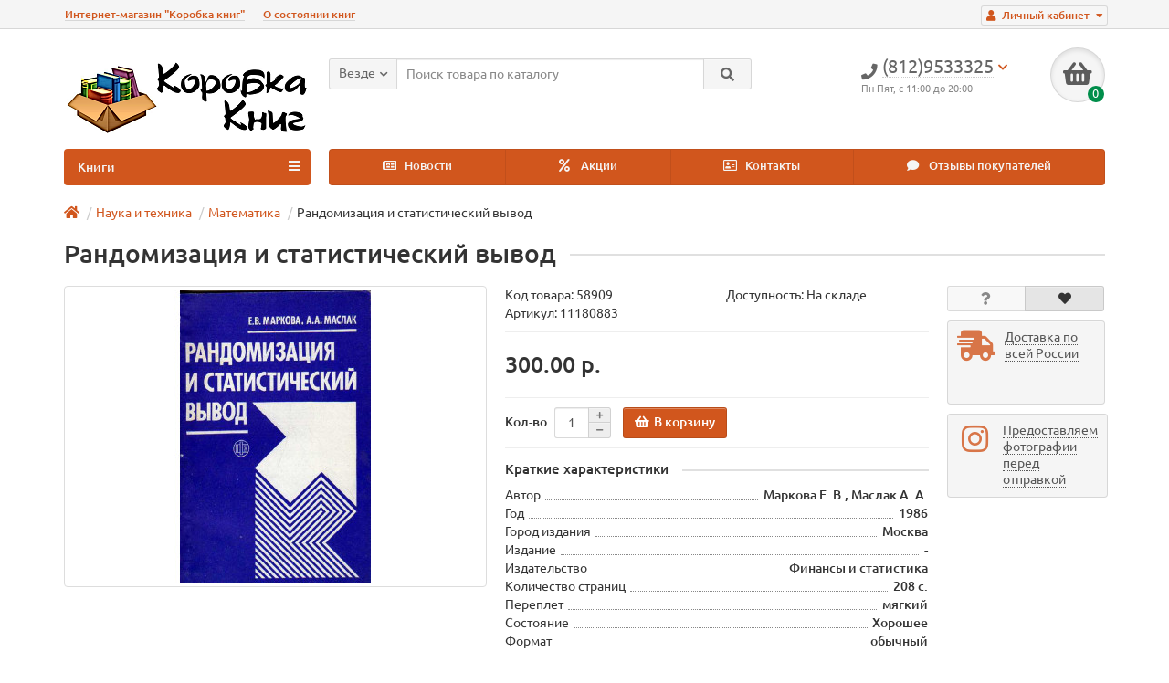

--- FILE ---
content_type: text/html; charset=utf-8
request_url: https://korobkaknig.ru/nauka_i_tehnika1/matematika/randomizaciya-i-statisticheskij-vyvod-58909.html
body_size: 17331
content:
<!DOCTYPE html>
<html dir="ltr" lang="ru">
<head>
<title>Книга Рандомизация и статистический вывод (Маркова Е. В., Маслак А. А.) 1986 г. Артикул: 11180883 купить</title>
<meta charset="UTF-8" />
<meta name="viewport" content="width=device-width, initial-scale=1" />
<meta http-equiv="X-UA-Compatible" content="IE=edge" />
<base href="https://korobkaknig.ru/" />
<meta name="description" content="Купить книгу (Маркова Е. В., Маслак А. А.) Рандомизация и статистический вывод. Стоимость 300.00 р. Состояние экземпляра: Хорошее. Доставка по России курьером, в пункты самовывоза СДЭК или в отделения Почты России" />
<meta name="keywords" content= "Купить книгу Рандомизация и статистический вывод из категории Математика" />
<meta property="og:title" content="Книга Рандомизация и статистический вывод (Маркова Е. В., Маслак А. А.) 1986 г. Артикул: 11180883 купить" />
<meta property="og:type" content="website" />
<meta property="og:url" content="https://korobkaknig.ru/nauka_i_tehnika1/matematika/randomizaciya-i-statisticheskij-vyvod-58909.html" />
<meta property="og:image" content="https://korobkaknig.ru/image/cache/data/books/112019/b59012-240x320.jpg" />
<meta property="og:site_name" content="Коробка книг" />
<link href="https://korobkaknig.ru/image/catalog/no_image.png" rel="icon" />
<link href="catalog/view/javascript/bootstrap/css/bootstrap.min.css" rel="stylesheet" media="screen" />
<link href="catalog/view/theme/unishop/stylesheet/stylesheet.css?v=2.5.0.0" rel="stylesheet" type="text/css" media="screen" />
<link href="catalog/view/theme/unishop/stylesheet/font-awesome.min.css" rel="stylesheet" type="text/css" media="screen" />
<link href="catalog/view/theme/unishop/stylesheet/elements_0.css?1717421789693" rel="stylesheet" type="text/css" media="screen" />
	<link href="catalog/view/javascript/jquery/magnific/magnific-popup.css" type="text/css" rel="stylesheet" media="screen" />
	<link href="catalog/view/javascript/jquery/datetimepicker/bootstrap-datetimepicker.min.css" type="text/css" rel="stylesheet" media="screen" />
	<link href="catalog/view/theme/unishop/stylesheet/notification.css" type="text/css" rel="stylesheet" media="screen" />
	<link href="catalog/view/theme/unishop/stylesheet/subscribe.css" type="text/css" rel="stylesheet" media="screen" />
	<style>@media (max-width:767px){
  .ll_modal {
    display: block !important;
  }
}</style>
<script>if(!localStorage.getItem('display')) {localStorage.setItem('display', 'grid');}</script>
<script src="catalog/view/javascript/jquery/jquery-2.1.1.min.js"></script>
<script src="catalog/view/javascript/bootstrap/js/bootstrap.min.js"></script>
<script src="catalog/view/theme/unishop/js/common.js"></script>
	<script src="catalog/view/javascript/jquery/magnific/jquery.magnific-popup.min.js"></script>
	<script src="catalog/view/theme/unishop/js/jquery.elevatezoom.js"></script>
	<script src="catalog/view/javascript/jquery/datetimepicker/moment.js"></script>
	<script src="catalog/view/javascript/jquery/datetimepicker/locale/ru-ru.js"></script>
	<script src="catalog/view/javascript/jquery/datetimepicker/bootstrap-datetimepicker.min.js"></script>
	<script src="catalog/view/javascript/jquery/owl-carousel/owl.carousel.min.js"></script>
	<script src="catalog/view/theme/unishop/js/subscribe.js"></script>
	
                            

                  
</head>
<body class="product-product-62043">
<nav id="top">
  <div class="container">
	<div class="pull-right">
	<div id="account" class="btn-group">
		<button class="btn btn-link dropdown-toggle" data-toggle="dropdown">
			<i class="fa fa-user"></i> 
			<span class="hidden-xs">Личный кабинет</span> 
			<i class="fa fa-caret-down"></i>
		</button>
        <ul class="dropdown-menu dropdown-menu-right">
                        <li><a href="https://korobkaknig.ru/simpleregister/" >Регистрация</a></li>
            <li><a href="https://korobkaknig.ru/login/">Авторизация</a></li>
                    </ul>
    </div>
	</div>
					<div id="top-links" class="hidden-xs hidden-sm">
			<ul>
							<li><a href="about_us" title="Интернет-магазин &quot;Коробка книг&quot;">Интернет-магазин &quot;Коробка книг&quot;</a></li>
							<li><a href="o-sostoyanii-knig" title="О состоянии книг">О состоянии книг</a></li>
						</ul>
		</div>
		<div id="top-links2" class="btn-group pull-left visible-xs visible-sm">
			<button class="btn btn-link dropdown-toggle" data-toggle="dropdown"><i class="fa fa-info"></i> <i class="fa fa-caret-down"></i></button>
		</div>
	  </div>
</nav>
<header>
	<div class="container">
		<div class="row">
			<div class="col-xs-12 col-sm-6 col-md-3 col-lg-3">
				<div id="logo">
																		<a href="https://korobkaknig.ru/"><img src="https://korobkaknig.ru/image/catalog/logo_korobkaknig.png" title="Коробка книг" alt="Коробка книг" class="img-responsive" /></a>
															</div>
			</div>
			<div class="col-xs-9 col-sm-4 col-md-3 col-md-push-5">
				<div id="phone">
					<div class="phone dropdown-toggle pull-right" data-toggle="dropdown">
						<div><i class="fa fa-phone"></i> <span>(812)9533325</span> <i class="fa fa-chevron-down hidden-xs"></i></div>
						<div>Пн-Пят, с 11:00 до 20:00</div>
					</div>
									</div>
			</div>
			<div class="col-xs-3 col-sm-2 col-md-1 col-md-push-5"><div id="cart" class="btn-group pull-right ">
	<button type="button" data-toggle="dropdown" data-loading-text="Загрузка..." class="btn dropdown-toggle"><i class="fa fa-shopping-basket"></i> <span id="cart-total">0</span></button>
	<ul class="dropdown-menu pull-right">
					<li style="padding-top:0;border-top:none">
				<p class="text-center">В корзине пусто!</p>
			</li>
			</ul>
<script>
function p_array() {
}

function replace_button(product_id, options){
	$('.'+product_id).html('<i class="" aria-hidden="true"></i> <span class="hidden-sm">В корзине</span>').addClass('in_cart');
}
function return_button(product_id) {
	$('.'+product_id).html('<i class="fa fa-shopping-basket" aria-hidden="true"></i> <span class="hidden-sm">В корзину</span>').removeClass('in_cart');
}

$(document).ready(function() {
	p_array();
});
</script>
</div></div>
			<div id="div_search" class="col-xs-12 col-sm-6 col-md-4 col-lg-5 hidden-sm col-md-pull-4"><div id="search" class="search_form input-group se">
	<input type="hidden" name="filter_category_id" value="" />
	<div class="cat_id input-group-btn">
		<button type="button" class="btn btn-default btn-lg dropdown-toggle" data-toggle="dropdown"><span>Везде</span><i class="fa fa-chevron-down"></i></button>
		<ul class="dropdown-menu">
		<li data-id=""><a>Везде</a></li>
					<li data-id="61"><a>Антикварные</a></li>
					<li data-id="65"><a>Военная история </a></li>
					<li data-id="76"><a>Газеты, журналы, не книги</a></li>
					<li data-id="78"><a>Гуманитарные науки</a></li>
					<li data-id="69"><a>Искусство</a></li>
					<li data-id="71"><a>История</a></li>
					<li data-id="73"><a>Краеведение</a></li>
					<li data-id="195"><a>Медицина</a></li>
					<li data-id="77"><a>Наука и техника</a></li>
					<li data-id="64"><a>Промышленность</a></li>
					<li data-id="66"><a>Религия</a></li>
					<li data-id="62"><a>Страны и континенты</a></li>
					<li data-id="118"><a>Строительство</a></li>
					<li data-id="75"><a>Увлечения и хобби</a></li>
					<li data-id="68"><a>Учебники и справочная литература</a></li>
					<li data-id="72"><a>Художественная литература</a></li>
					<li data-id="182"><a>Прочее</a></li>
				</ul>
	</div>		
	<input type="text" name="search" value="" placeholder="Поиск товара по каталогу" class="form-control input-lg" />
	<span class="input-group-btn">
		<button type="button" class="search btn btn-default btn-lg"><i class="fa fa-search"></i></button>
	</span>
</div>
<div id="search_phrase" class="hidden-xs hidden-sm">
	</div></div>
		</div>
	</div>
	<div class="container">
		<div class="row">
												<div class="col-sm-12 col-md-8 col-lg-9 col-xl-16 col-md-push-4 col-lg-push-3 col-xl-push-2">
						<ul class="menu_links">
															<li>
									<a href="news/" title="Новости">
																					<span><i class="far fa-newspaper"></i></span>
																				Новости									</a>
								</li>
															<li>
									<a href="specials/" title="Акции">
																					<span><i class="fa fa-percent"></i></span>
																				Акции									</a>
								</li>
															<li>
									<a href="contact-us/" title="Контакты">
																					<span><i class="far fa-address-card"></i></span>
																				Контакты									</a>
								</li>
															<li>
									<a href="reviews/" title="Отзывы покупателей">
																					<span><i class="fa fa-comment"></i></span>
																				Отзывы покупателей									</a>
								</li>
													</ul>
						<script>uniUpdRightMenu('.menu_links');</script>
					</div>
								<div class="col-sm-6 col-md-4 col-lg-3 col-xl-4 col-md-pull-8 col-lg-pull-9 col-xl-pull-8">
					<nav id="menu" class=" navbar">
						<div class="navbar-header">
							<span id="category">Книги</span>
							<button type="button" class="btn-navbar navbar-toggle" data-toggle="collapse" data-target=".navbar-ex1-collapse"><i class="fa fa-bars" aria-hidden="true"></i></button>
						</div>
						<div class="collapse navbar-collapse navbar-ex1-collapse">
							<ul class="nav navbar-nav">
								 
									<li class="has-children" >
										<a href="https://korobkaknig.ru/antikvar/">
																																				<span><i class="fa fa-hourglass-end"></i></span>
																																		Антикварные											<i class="fas fa-angle-down fa-fw"></i>										</a>
																					<span class="dropdown-toggle visible-xs visible-sm"><i class="fa fa-plus" aria-hidden="true"></i><i class="fa fa-minus" aria-hidden="true"></i></span>
											<div class="dropdown-menu column-1">
												<div class="dropdown-inner row">
																											<ul class="list-unstyled col-sm-12">
															<li>
																<a href="https://korobkaknig.ru/antikvar/avtograf_dokument/"><i class="fas fa-angle-right"></i>Автографы, документы (оригиналы), рукописи</a>
																															</li>
														</ul>
																									</div>
											</div>
																			</li>
								 
									<li class="has-children" >
										<a href="https://korobkaknig.ru/voennaya_istoria1/">
																																				<span><i class="fa fa-fighter-jet"></i></span>
																																		Военная история 											<i class="fas fa-angle-down fa-fw"></i>										</a>
																					<span class="dropdown-toggle visible-xs visible-sm"><i class="fa fa-plus" aria-hidden="true"></i><i class="fa fa-minus" aria-hidden="true"></i></span>
											<div class="dropdown-menu column-3">
												<div class="dropdown-inner row">
																											<ul class="list-unstyled col-sm-4">
															<li>
																<a href="https://korobkaknig.ru/voennaya_istoria1/vtoraya_mirovaya/"><i class="fas fa-angle-right"></i>2-a Мировая война</a>
																															</li>
														</ul>
																											<ul class="list-unstyled col-sm-4">
															<li>
																<a href="https://korobkaknig.ru/voennaya_istoria1/voennaya_istoria/"><i class="fas fa-angle-right"></i>Военная истoрия</a>
																															</li>
														</ul>
																											<ul class="list-unstyled col-sm-4">
															<li>
																<a href="https://korobkaknig.ru/voennaya_istoria1/voennaya_poezia/"><i class="fas fa-angle-right"></i>Военная поэзия, проза</a>
																															</li>
														</ul>
																											<ul class="list-unstyled col-sm-4">
															<li>
																<a href="https://korobkaknig.ru/voennaya_istoria1/voennoe_delo/"><i class="fas fa-angle-right"></i>Военное дело</a>
																															</li>
														</ul>
																											<ul class="list-unstyled col-sm-4">
															<li>
																<a href="https://korobkaknig.ru/voennaya_istoria1/voina_politica/"><i class="fas fa-angle-right"></i>Война, политика, дипломатия</a>
																															</li>
														</ul>
																											<ul class="list-unstyled col-sm-4">
															<li>
																<a href="https://korobkaknig.ru/voennaya_istoria1/vooruzenie/"><i class="fas fa-angle-right"></i>Вооружение, оснащение, теория</a>
																															</li>
														</ul>
																											<ul class="list-unstyled col-sm-4">
															<li>
																<a href="https://korobkaknig.ru/voennaya_istoria1/razvedka_spec/"><i class="fas fa-angle-right"></i>Разведка, спецслужбы</a>
																															</li>
														</ul>
																									</div>
											</div>
																			</li>
								 
									<li class="has-children" >
										<a href="https://korobkaknig.ru/gazeti/">
																																				<span><i class="fa fa-newspaper"></i></span>
																																		Газеты, журналы, не книги											<i class="fas fa-angle-down fa-fw"></i>										</a>
																					<span class="dropdown-toggle visible-xs visible-sm"><i class="fa fa-plus" aria-hidden="true"></i><i class="fa fa-minus" aria-hidden="true"></i></span>
											<div class="dropdown-menu column-1">
												<div class="dropdown-inner row">
																											<ul class="list-unstyled col-sm-12">
															<li>
																<a href="https://korobkaknig.ru/gazeti/afisha/"><i class="fas fa-angle-right"></i>Афиши, плакаты, гравюры, фотографии</a>
																															</li>
														</ul>
																											<ul class="list-unstyled col-sm-12">
															<li>
																<a href="https://korobkaknig.ru/gazeti/otkritki/"><i class="fas fa-angle-right"></i>Открытки, конверты</a>
																															</li>
														</ul>
																									</div>
											</div>
																			</li>
								 
									<li class="has-children" >
										<a href="https://korobkaknig.ru/gumanitar_nauka/">
																																				<span><i class="fa fa-graduation-cap"></i></span>
																																		Гуманитарные науки											<i class="fas fa-angle-down fa-fw"></i>										</a>
																					<span class="dropdown-toggle visible-xs visible-sm"><i class="fa fa-plus" aria-hidden="true"></i><i class="fa fa-minus" aria-hidden="true"></i></span>
											<div class="dropdown-menu column-3">
												<div class="dropdown-inner row">
																											<ul class="list-unstyled col-sm-4">
															<li>
																<a href="https://korobkaknig.ru/gumanitar_nauka/antropologiya/"><i class="fas fa-angle-right"></i>Антропология, этнография, фольклор</a>
																															</li>
														</ul>
																											<ul class="list-unstyled col-sm-4">
															<li>
																<a href="https://korobkaknig.ru/gumanitar_nauka/bankovskoe_delo/"><i class="fas fa-angle-right"></i>Банки, финансы, бухгалтерия</a>
																															</li>
														</ul>
																											<ul class="list-unstyled col-sm-4">
															<li>
																<a href="https://korobkaknig.ru/gumanitar_nauka/biznes/"><i class="fas fa-angle-right"></i>Бизнес, менеджмент, маркетинг</a>
																															</li>
														</ul>
																											<ul class="list-unstyled col-sm-4">
															<li>
																<a href="https://korobkaknig.ru/gumanitar_nauka/biolog_nauki/"><i class="fas fa-angle-right"></i>Биология</a>
																															</li>
														</ul>
																											<ul class="list-unstyled col-sm-4">
															<li>
																<a href="https://korobkaknig.ru/gumanitar_nauka/nauki_o_zemle/"><i class="fas fa-angle-right"></i>География</a>
																															</li>
														</ul>
																											<ul class="list-unstyled col-sm-4">
															<li>
																<a href="https://korobkaknig.ru/gumanitar_nauka/zakonodatelstvo_pravo/"><i class="fas fa-angle-right"></i>Законодательство, право</a>
																															</li>
														</ul>
																											<ul class="list-unstyled col-sm-4">
															<li>
																<a href="https://korobkaknig.ru/gumanitar_nauka/literaturavedenie/"><i class="fas fa-angle-right"></i>Литературоведение</a>
																															</li>
														</ul>
																											<ul class="list-unstyled col-sm-4">
															<li>
																<a href="https://korobkaknig.ru/gumanitar_nauka/marks_engels/"><i class="fas fa-angle-right"></i>Марксистско-ленинская литература</a>
																															</li>
														</ul>
																											<ul class="list-unstyled col-sm-4">
															<li>
																<a href="https://korobkaknig.ru/gumanitar_nauka/politologia/"><i class="fas fa-angle-right"></i>Политология, геополитика</a>
																															</li>
														</ul>
																											<ul class="list-unstyled col-sm-4">
															<li>
																<a href="https://korobkaknig.ru/gumanitar_nauka/psihologia/"><i class="fas fa-angle-right"></i>Психология</a>
																															</li>
														</ul>
																											<ul class="list-unstyled col-sm-4">
															<li>
																<a href="https://korobkaknig.ru/gumanitar_nauka/sociologiya_kult/"><i class="fas fa-angle-right"></i>Социология</a>
																															</li>
														</ul>
																											<ul class="list-unstyled col-sm-4">
															<li>
																<a href="https://korobkaknig.ru/gumanitar_nauka/filosofia/"><i class="fas fa-angle-right"></i>Философия</a>
																															</li>
														</ul>
																											<ul class="list-unstyled col-sm-4">
															<li>
																<a href="https://korobkaknig.ru/gumanitar_nauka/economika/"><i class="fas fa-angle-right"></i>Экономика</a>
																															</li>
														</ul>
																											<ul class="list-unstyled col-sm-4">
															<li>
																<a href="https://korobkaknig.ru/gumanitar_nauka/yazikoznanie/"><i class="fas fa-angle-right"></i>Языкознание</a>
																															</li>
														</ul>
																									</div>
											</div>
																			</li>
								 
									<li class="has-children" >
										<a href="https://korobkaknig.ru/iskusstvo/">
																																				<span><i class="fas fa-palette"></i></span>
																																		Искусство											<i class="fas fa-angle-down fa-fw"></i>										</a>
																					<span class="dropdown-toggle visible-xs visible-sm"><i class="fa fa-plus" aria-hidden="true"></i><i class="fa fa-minus" aria-hidden="true"></i></span>
											<div class="dropdown-menu column-1">
												<div class="dropdown-inner row">
																											<ul class="list-unstyled col-sm-12">
															<li>
																<a href="https://korobkaknig.ru/iskusstvo/drugoe_iskusstvo/"><i class="fas fa-angle-right"></i>Другие виды искусства</a>
																															</li>
														</ul>
																											<ul class="list-unstyled col-sm-12">
															<li>
																<a href="https://korobkaknig.ru/iskusstvo/zivopis/"><i class="fas fa-angle-right"></i>Живопись, графика</a>
																															</li>
														</ul>
																											<ul class="list-unstyled col-sm-12">
															<li>
																<a href="https://korobkaknig.ru/iskusstvo/istoriya_isskusstva/"><i class="fas fa-angle-right"></i>История искусства</a>
																															</li>
														</ul>
																											<ul class="list-unstyled col-sm-12">
															<li>
																<a href="https://korobkaknig.ru/iskusstvo/kino_teatr/"><i class="fas fa-angle-right"></i>Кино, театр</a>
																															</li>
														</ul>
																											<ul class="list-unstyled col-sm-12">
															<li>
																<a href="https://korobkaknig.ru/iskusstvo/muzei/"><i class="fas fa-angle-right"></i>Музеи</a>
																															</li>
														</ul>
																											<ul class="list-unstyled col-sm-12">
															<li>
																<a href="https://korobkaknig.ru/iskusstvo/noti_muzika_tanci/"><i class="fas fa-angle-right"></i>Музыка, ноты</a>
																															</li>
														</ul>
																									</div>
											</div>
																			</li>
								 
									<li class="has-children" >
										<a href="https://korobkaknig.ru/istoria1/">
																																				<span><i class="fas fa-archway"></i></span>
																																		История											<i class="fas fa-angle-down fa-fw"></i>										</a>
																					<span class="dropdown-toggle visible-xs visible-sm"><i class="fa fa-plus" aria-hidden="true"></i><i class="fa fa-minus" aria-hidden="true"></i></span>
											<div class="dropdown-menu column-1">
												<div class="dropdown-inner row">
																											<ul class="list-unstyled col-sm-12">
															<li>
																<a href="https://korobkaknig.ru/istoria1/arheologia/"><i class="fas fa-angle-right"></i>Археология, Палеонтология</a>
																															</li>
														</ul>
																											<ul class="list-unstyled col-sm-12">
															<li>
																<a href="https://korobkaknig.ru/istoria1/istoria/"><i class="fas fa-angle-right"></i>Истoрия</a>
																															</li>
														</ul>
																											<ul class="list-unstyled col-sm-12">
															<li>
																<a href="https://korobkaknig.ru/istoria1/istoria_rossii/"><i class="fas fa-angle-right"></i>История России</a>
																															</li>
														</ul>
																											<ul class="list-unstyled col-sm-12">
															<li>
																<a href="https://korobkaknig.ru/istoria1/istoria_sssr/"><i class="fas fa-angle-right"></i>История СССР</a>
																															</li>
														</ul>
																									</div>
											</div>
																			</li>
								 
									<li  >
										<a href="https://korobkaknig.ru/kraevedenie/">
																																				<span><i class="fa fa-child"></i></span>
																																		Краеведение																					</a>
																			</li>
								 
									<li class="has-children" >
										<a href="https://korobkaknig.ru/medicina/">
																																				<span><i class="fa fa-medkit"></i></span>
																																		Медицина											<i class="fas fa-angle-down fa-fw"></i>										</a>
																					<span class="dropdown-toggle visible-xs visible-sm"><i class="fa fa-plus" aria-hidden="true"></i><i class="fa fa-minus" aria-hidden="true"></i></span>
											<div class="dropdown-menu column-1">
												<div class="dropdown-inner row">
																											<ul class="list-unstyled col-sm-12">
															<li>
																<a href="https://korobkaknig.ru/medicina/veterenariya/"><i class="fas fa-angle-right"></i>Ветеринария</a>
																															</li>
														</ul>
																									</div>
											</div>
																			</li>
								 
									<li class="has-children" >
										<a href="https://korobkaknig.ru/nauka_i_tehnika1/">
																																				<span><i class="fab fa-react"></i></span>
																																		Наука и техника											<i class="fas fa-angle-down fa-fw"></i>										</a>
																					<span class="dropdown-toggle visible-xs visible-sm"><i class="fa fa-plus" aria-hidden="true"></i><i class="fa fa-minus" aria-hidden="true"></i></span>
											<div class="dropdown-menu column-4">
												<div class="dropdown-inner row">
																											<ul class="list-unstyled col-sm-3">
															<li>
																<a href="https://korobkaknig.ru/nauka_i_tehnika1/astronomia/"><i class="fas fa-angle-right"></i>Астрономия, Космонавтика</a>
																															</li>
														</ul>
																											<ul class="list-unstyled col-sm-3">
															<li>
																<a href="https://korobkaknig.ru/nauka_i_tehnika1/geologia/"><i class="fas fa-angle-right"></i>Геология</a>
																															</li>
														</ul>
																											<ul class="list-unstyled col-sm-3">
															<li>
																<a href="https://korobkaknig.ru/nauka_i_tehnika1/drugie_e_nauki/"><i class="fas fa-angle-right"></i>Другие естественные науки, Науковедение</a>
																															</li>
														</ul>
																											<ul class="list-unstyled col-sm-3">
															<li>
																<a href="https://korobkaknig.ru/nauka_i_tehnika1/drugie_t_nauki/"><i class="fas fa-angle-right"></i>Другие технические науки</a>
																															</li>
														</ul>
																											<ul class="list-unstyled col-sm-3">
															<li>
																<a href="https://korobkaknig.ru/nauka_i_tehnika1/kibernetika/"><i class="fas fa-angle-right"></i>Кибернетика</a>
																															</li>
														</ul>
																											<ul class="list-unstyled col-sm-3">
															<li>
																<a class="disabled"><i class="fas fa-angle-right"></i>Математика</a>
																															</li>
														</ul>
																											<ul class="list-unstyled col-sm-3">
															<li>
																<a href="https://korobkaknig.ru/nauka_i_tehnika1/nauka_i_tehnika/"><i class="fas fa-angle-right"></i>Наука и техникa</a>
																															</li>
														</ul>
																											<ul class="list-unstyled col-sm-3">
															<li>
																<a href="https://korobkaknig.ru/nauka_i_tehnika1/popul_nauka_lit/"><i class="fas fa-angle-right"></i>Научно-популярная литература</a>
																															</li>
														</ul>
																											<ul class="list-unstyled col-sm-3">
															<li>
																<a href="https://korobkaknig.ru/nauka_i_tehnika1/programmirovanie/"><i class="fas fa-angle-right"></i>Программирование, компьютеры</a>
																															</li>
														</ul>
																											<ul class="list-unstyled col-sm-3">
															<li>
																<a href="https://korobkaknig.ru/nauka_i_tehnika1/selskoe_hoz/"><i class="fas fa-angle-right"></i>Сельское хозяйство</a>
																															</li>
														</ul>
																											<ul class="list-unstyled col-sm-3">
															<li>
																<a href="https://korobkaknig.ru/nauka_i_tehnika1/fizika/"><i class="fas fa-angle-right"></i>Физика</a>
																															</li>
														</ul>
																											<ul class="list-unstyled col-sm-3">
															<li>
																<a href="https://korobkaknig.ru/nauka_i_tehnika1/himia/"><i class="fas fa-angle-right"></i>Химия</a>
																															</li>
														</ul>
																											<ul class="list-unstyled col-sm-3">
															<li>
																<a href="https://korobkaknig.ru/nauka_i_tehnika1/transport/"><i class="fas fa-angle-right"></i>Транспорт</a>
																																	<span class="dropdown-toggle visible-xs visible-sm"><i class="fa fa-plus" aria-hidden="true"></i><i class="fa fa-minus" aria-hidden="true"></i></span>
																	<div class="dropdown-menu">
																		<div class="dropdown-inner">
																			<ul class="list-unstyled">
																																									<li>
																						<a href="https://korobkaknig.ru/nauka_i_tehnika1/transport/transvod/"><i class="fas fa-angle-double-right"></i>Водный транспорт</a>
																					</li>
																																									<li>
																						<a href="https://korobkaknig.ru/nauka_i_tehnika1/transport/transvoz/"><i class="fas fa-angle-double-right"></i>Воздушный транспорт</a>
																					</li>
																																									<li>
																						<a href="https://korobkaknig.ru/nauka_i_tehnika1/transport/transdrug/"><i class="fas fa-angle-double-right"></i>Другой транспорт</a>
																					</li>
																																									<li>
																						<a href="https://korobkaknig.ru/nauka_i_tehnika1/transport/transzel/"><i class="fas fa-angle-double-right"></i>Железнодорожный транспорт</a>
																					</li>
																																									<li>
																						<a href="https://korobkaknig.ru/nauka_i_tehnika1/transport/transnaz/"><i class="fas fa-angle-double-right"></i>Наземный транспорт</a>
																					</li>
																																							</ul>
																		</div>
																	</div>
																															</li>
														</ul>
																									</div>
											</div>
																			</li>
								 
									<li class="has-children" >
										<a href="https://korobkaknig.ru/promishl_proizvod/">
																																				<span><i class="fa fa-school"></i></span>
																																		Промышленность											<i class="fas fa-angle-down fa-fw"></i>										</a>
																					<span class="dropdown-toggle visible-xs visible-sm"><i class="fa fa-plus" aria-hidden="true"></i><i class="fa fa-minus" aria-hidden="true"></i></span>
											<div class="dropdown-menu column-3">
												<div class="dropdown-inner row">
																											<ul class="list-unstyled col-sm-4">
															<li>
																<a href="https://korobkaknig.ru/promishl_proizvod/legkaya_prom/"><i class="fas fa-angle-right"></i>Легкая (текстильная, швейная, др.) и пищевая промышленность</a>
																															</li>
														</ul>
																											<ul class="list-unstyled col-sm-4">
															<li>
																<a href="https://korobkaknig.ru/promishl_proizvod/mashinostroenie/"><i class="fas fa-angle-right"></i>Машиностроение, приборостроение</a>
																															</li>
														</ul>
																											<ul class="list-unstyled col-sm-4">
															<li>
																<a href="https://korobkaknig.ru/promishl_proizvod/metallurgia/"><i class="fas fa-angle-right"></i>Металлургия, Горное дело</a>
																															</li>
														</ul>
																											<ul class="list-unstyled col-sm-4">
															<li>
																<a href="https://korobkaknig.ru/promishl_proizvod/elecktronika/"><i class="fas fa-angle-right"></i>Электроника, электротехника, радио и связь</a>
																															</li>
														</ul>
																											<ul class="list-unstyled col-sm-4">
															<li>
																<a href="https://korobkaknig.ru/promishl_proizvod/energetika/"><i class="fas fa-angle-right"></i>Энергетика</a>
																															</li>
														</ul>
																									</div>
											</div>
																			</li>
								 
									<li  >
										<a href="https://korobkaknig.ru/religia/">
																																				<span><i class="fa fa-book-reader"></i></span>
																																		Религия																					</a>
																			</li>
								 
									<li class="has-children" >
										<a href="https://korobkaknig.ru/strani_i_kontinenti/">
																																				<span><i class="fas fa-globe-americas"></i></span>
																																		Страны и континенты											<i class="fas fa-angle-down fa-fw"></i>										</a>
																					<span class="dropdown-toggle visible-xs visible-sm"><i class="fa fa-plus" aria-hidden="true"></i><i class="fa fa-minus" aria-hidden="true"></i></span>
											<div class="dropdown-menu column-3">
												<div class="dropdown-inner row">
																											<ul class="list-unstyled col-sm-4">
															<li>
																<a href="https://korobkaknig.ru/strani_i_kontinenti/avstr_new_ziland/"><i class="fas fa-angle-right"></i>Австралия, Новая Зеландия, Океания</a>
																															</li>
														</ul>
																											<ul class="list-unstyled col-sm-4">
															<li>
																<a href="https://korobkaknig.ru/strani_i_kontinenti/azia/"><i class="fas fa-angle-right"></i>Азия</a>
																															</li>
														</ul>
																											<ul class="list-unstyled col-sm-4">
															<li>
																<a href="https://korobkaknig.ru/strani_i_kontinenti/amerika/"><i class="fas fa-angle-right"></i>Америка Северная</a>
																															</li>
														</ul>
																											<ul class="list-unstyled col-sm-4">
															<li>
																<a href="https://korobkaknig.ru/strani_i_kontinenti/amerika_centr/"><i class="fas fa-angle-right"></i>Америка Южная и Центральная</a>
																															</li>
														</ul>
																											<ul class="list-unstyled col-sm-4">
															<li>
																<a href="https://korobkaknig.ru/strani_i_kontinenti/arktika/"><i class="fas fa-angle-right"></i>Арктика, Антарктика</a>
																															</li>
														</ul>
																											<ul class="list-unstyled col-sm-4">
															<li>
																<a href="https://korobkaknig.ru/strani_i_kontinenti/afroka_dr/"><i class="fas fa-angle-right"></i>Африка: Другие страны</a>
																															</li>
														</ul>
																											<ul class="list-unstyled col-sm-4">
															<li>
																<a href="https://korobkaknig.ru/strani_i_kontinenti/egipet/"><i class="fas fa-angle-right"></i>Африка: Египет</a>
																															</li>
														</ul>
																											<ul class="list-unstyled col-sm-4">
															<li>
																<a href="https://korobkaknig.ru/strani_i_kontinenti/evropa/"><i class="fas fa-angle-right"></i>Европа</a>
																															</li>
														</ul>
																											<ul class="list-unstyled col-sm-4">
															<li>
																<a href="https://korobkaknig.ru/strani_i_kontinenti/puteshestviya/"><i class="fas fa-angle-right"></i>Путешествия. Географические открытия</a>
																															</li>
														</ul>
																									</div>
											</div>
																			</li>
								 
									<li class="has-children" >
										<a href="https://korobkaknig.ru/arhitektura/">
																																				<span><i class="fas fa-paint-roller"></i></span>
																																		Строительство											<i class="fas fa-angle-down fa-fw"></i>										</a>
																					<span class="dropdown-toggle visible-xs visible-sm"><i class="fa fa-plus" aria-hidden="true"></i><i class="fa fa-minus" aria-hidden="true"></i></span>
											<div class="dropdown-menu column-4">
												<div class="dropdown-inner row">
																											<ul class="list-unstyled col-sm-3">
															<li>
																<a href="https://korobkaknig.ru/arhitektura/arhitektura1/"><i class="fas fa-angle-right"></i>Архитектура</a>
																															</li>
														</ul>
																											<ul class="list-unstyled col-sm-3">
															<li>
																<a href="https://korobkaknig.ru/arhitektura/gazosnabgenie/"><i class="fas fa-angle-right"></i>Газоснабжение</a>
																															</li>
														</ul>
																											<ul class="list-unstyled col-sm-3">
															<li>
																<a href="https://korobkaknig.ru/arhitektura/gidrotehnicheskoe_stroitelstvo/"><i class="fas fa-angle-right"></i>Гидротехническое строительство</a>
																															</li>
														</ul>
																											<ul class="list-unstyled col-sm-3">
															<li>
																<a href="https://korobkaknig.ru/arhitektura/dorozhnoe-stroitelstvo/"><i class="fas fa-angle-right"></i>Дорожное строительство</a>
																															</li>
														</ul>
																											<ul class="list-unstyled col-sm-3">
															<li>
																<a href="https://korobkaknig.ru/arhitektura/zhilichno-kommunalnoe-hozaistvo/"><i class="fas fa-angle-right"></i>Жилищно-коммунальное хозяйство</a>
																															</li>
														</ul>
																											<ul class="list-unstyled col-sm-3">
															<li>
																<a href="https://korobkaknig.ru/arhitektura/zvukoizolaciya-v-stroitelstve/"><i class="fas fa-angle-right"></i>Звукоизоляция в строительстве</a>
																															</li>
														</ul>
																											<ul class="list-unstyled col-sm-3">
															<li>
																<a href="https://korobkaknig.ru/arhitektura/kanalizaciya-i-vodosnabzhenie/"><i class="fas fa-angle-right"></i>Канализация и водоснабжение</a>
																															</li>
														</ul>
																											<ul class="list-unstyled col-sm-3">
															<li>
																<a href="https://korobkaknig.ru/arhitektura/krovli/"><i class="fas fa-angle-right"></i>Кровли</a>
																															</li>
														</ul>
																											<ul class="list-unstyled col-sm-3">
															<li>
																<a href="https://korobkaknig.ru/arhitektura/obchie-voprosi-stroitelstva/"><i class="fas fa-angle-right"></i>Общие вопросы строительства</a>
																															</li>
														</ul>
																											<ul class="list-unstyled col-sm-3">
															<li>
																<a href="https://korobkaknig.ru/arhitektura/osnovanie-i-fundamenti/"><i class="fas fa-angle-right"></i>Основания и фундаменты</a>
																															</li>
														</ul>
																											<ul class="list-unstyled col-sm-3">
															<li>
																<a href="https://korobkaknig.ru/arhitektura/proektirovanie-i-rascheti/"><i class="fas fa-angle-right"></i>Проектирование и расчеты</a>
																															</li>
														</ul>
																											<ul class="list-unstyled col-sm-3">
															<li>
																<a href="https://korobkaknig.ru/arhitektura/protivopozharnaya-bezopasnost/"><i class="fas fa-angle-right"></i>Противопожарная безопасность</a>
																															</li>
														</ul>
																											<ul class="list-unstyled col-sm-3">
															<li>
																<a href="https://korobkaknig.ru/arhitektura/stroitelnaya-geodezia-geologia/"><i class="fas fa-angle-right"></i>Строительная геодезия и геология</a>
																															</li>
														</ul>
																											<ul class="list-unstyled col-sm-3">
															<li>
																<a href="https://korobkaknig.ru/arhitektura/stroitelnaya-energetika-elektrika/"><i class="fas fa-angle-right"></i>Строительная энергетика и электрика</a>
																															</li>
														</ul>
																											<ul class="list-unstyled col-sm-3">
															<li>
																<a href="https://korobkaknig.ru/arhitektura/stroitelnie-konstrukcii/"><i class="fas fa-angle-right"></i>Строительные конструкции</a>
																															</li>
														</ul>
																											<ul class="list-unstyled col-sm-3">
															<li>
																<a href="https://korobkaknig.ru/arhitektura/stroitelnie-materiali/"><i class="fas fa-angle-right"></i>Строительные материалы</a>
																															</li>
														</ul>
																											<ul class="list-unstyled col-sm-3">
															<li>
																<a href="https://korobkaknig.ru/arhitektura/stroitelnie-mashini/"><i class="fas fa-angle-right"></i>Строительные машины</a>
																															</li>
														</ul>
																											<ul class="list-unstyled col-sm-3">
															<li>
																<a href="https://korobkaknig.ru/arhitektura/stroitelnie-raboti/"><i class="fas fa-angle-right"></i>Строительные работы</a>
																															</li>
														</ul>
																											<ul class="list-unstyled col-sm-3">
															<li>
																<a href="https://korobkaknig.ru/arhitektura/teplosnabzhenie-i-ventilaciya/"><i class="fas fa-angle-right"></i>Теплоснабжение и вентиляция</a>
																															</li>
														</ul>
																											<ul class="list-unstyled col-sm-3">
															<li>
																<a href="https://korobkaknig.ru/arhitektura/ekonomika-stroitelstva/"><i class="fas fa-angle-right"></i>Экономика строительства</a>
																															</li>
														</ul>
																									</div>
											</div>
																			</li>
								 
									<li class="has-children" >
										<a href="https://korobkaknig.ru/uvlechenia_hobbi1/">
																																				<span><i class="far fa-grin-stars"></i></span>
																																		Увлечения и хобби											<i class="fas fa-angle-down fa-fw"></i>										</a>
																					<span class="dropdown-toggle visible-xs visible-sm"><i class="fa fa-plus" aria-hidden="true"></i><i class="fa fa-minus" aria-hidden="true"></i></span>
											<div class="dropdown-menu column-3">
												<div class="dropdown-inner row">
																											<ul class="list-unstyled col-sm-4">
															<li>
																<a href="https://korobkaknig.ru/uvlechenia_hobbi1/domovodstvo/"><i class="fas fa-angle-right"></i>Домоводство, Кулинария, Напитки</a>
																															</li>
														</ul>
																											<ul class="list-unstyled col-sm-4">
															<li>
																<a href="https://korobkaknig.ru/uvlechenia_hobbi1/zivotnie/"><i class="fas fa-angle-right"></i>Животные (дикие и домашние)</a>
																															</li>
														</ul>
																											<ul class="list-unstyled col-sm-4">
															<li>
																<a href="https://korobkaknig.ru/uvlechenia_hobbi1/knigivedenie/"><i class="fas fa-angle-right"></i>Книговедение, библиография, полиграфия</a>
																															</li>
														</ul>
																											<ul class="list-unstyled col-sm-4">
															<li>
																<a href="https://korobkaknig.ru/uvlechenia_hobbi1/kollekcionirovanie/"><i class="fas fa-angle-right"></i>Коллекционирование (марки, монеты, награды и проч.)</a>
																															</li>
														</ul>
																											<ul class="list-unstyled col-sm-4">
															<li>
																<a href="https://korobkaknig.ru/uvlechenia_hobbi1/miniaturnie_izd/"><i class="fas fa-angle-right"></i>Миниатюрные издания</a>
																															</li>
														</ul>
																											<ul class="list-unstyled col-sm-4">
															<li>
																<a href="https://korobkaknig.ru/uvlechenia_hobbi1/moda_krasota/"><i class="fas fa-angle-right"></i>Мода, красота, рукоделие</a>
																															</li>
														</ul>
																											<ul class="list-unstyled col-sm-4">
															<li>
																<a href="https://korobkaknig.ru/uvlechenia_hobbi1/nobelevskie/"><i class="fas fa-angle-right"></i>Нобелевские лауреаты</a>
																															</li>
														</ul>
																											<ul class="list-unstyled col-sm-4">
															<li>
																<a href="https://korobkaknig.ru/uvlechenia_hobbi1/ogorod_sad/"><i class="fas fa-angle-right"></i>Огород, сад, растения</a>
																															</li>
														</ul>
																											<ul class="list-unstyled col-sm-4">
															<li>
																<a href="https://korobkaknig.ru/uvlechenia_hobbi1/ohota_ribalka/"><i class="fas fa-angle-right"></i>Охота и рыбалка</a>
																															</li>
														</ul>
																											<ul class="list-unstyled col-sm-4">
															<li>
																<a href="https://korobkaknig.ru/uvlechenia_hobbi1/sdelay_sam/"><i class="fas fa-angle-right"></i>Сделай сам</a>
																															</li>
														</ul>
																											<ul class="list-unstyled col-sm-4">
															<li>
																<a href="https://korobkaknig.ru/uvlechenia_hobbi1/sex/"><i class="fas fa-angle-right"></i>Секс и эротика</a>
																															</li>
														</ul>
																											<ul class="list-unstyled col-sm-4">
															<li>
																<a href="https://korobkaknig.ru/uvlechenia_hobbi1/sport_fizkult/"><i class="fas fa-angle-right"></i>Спорт и физкультура</a>
																															</li>
														</ul>
																											<ul class="list-unstyled col-sm-4">
															<li>
																<a href="https://korobkaknig.ru/uvlechenia_hobbi1/fotodelo/"><i class="fas fa-angle-right"></i>Фотодело</a>
																															</li>
														</ul>
																											<ul class="list-unstyled col-sm-4">
															<li>
																<a href="https://korobkaknig.ru/uvlechenia_hobbi1/uvlechenia_hobbi/"><i class="fas fa-angle-right"></i>Хобби</a>
																															</li>
														</ul>
																											<ul class="list-unstyled col-sm-4">
															<li>
																<a href="https://korobkaknig.ru/uvlechenia_hobbi1/shahmati/"><i class="fas fa-angle-right"></i>Шахматы, шашки, карточные и логические игры</a>
																															</li>
														</ul>
																									</div>
											</div>
																			</li>
								 
									<li class="has-children" >
										<a href="https://korobkaknig.ru/uchebniki_sprav/">
																																				<span><i class="fa fa-book-open"></i></span>
																																		Учебники и справочная литература											<i class="fas fa-angle-down fa-fw"></i>										</a>
																					<span class="dropdown-toggle visible-xs visible-sm"><i class="fa fa-plus" aria-hidden="true"></i><i class="fa fa-minus" aria-hidden="true"></i></span>
											<div class="dropdown-menu column-3">
												<div class="dropdown-inner row">
																											<ul class="list-unstyled col-sm-4">
															<li>
																<a href="https://korobkaknig.ru/uchebniki_sprav/karti_atlasi/"><i class="fas fa-angle-right"></i>Карты и атласы. Топография, геодезия</a>
																															</li>
														</ul>
																											<ul class="list-unstyled col-sm-4">
															<li>
																<a href="https://korobkaknig.ru/uchebniki_sprav/pedagogika/"><i class="fas fa-angle-right"></i>Педагогика (дошкольная, школьная, общая)</a>
																															</li>
														</ul>
																											<ul class="list-unstyled col-sm-4">
															<li>
																<a href="https://korobkaknig.ru/uchebniki_sprav/posobia_uchenik/"><i class="fas fa-angle-right"></i>Пособия для абитуриентов и самообразования</a>
																															</li>
														</ul>
																											<ul class="list-unstyled col-sm-4">
															<li>
																<a href="https://korobkaknig.ru/uchebniki_sprav/posobia_uchitel/"><i class="fas fa-angle-right"></i>Пособия для учителей</a>
																															</li>
														</ul>
																											<ul class="list-unstyled col-sm-4">
															<li>
																<a href="https://korobkaknig.ru/uchebniki_sprav/slovari/"><i class="fas fa-angle-right"></i>Словари</a>
																															</li>
														</ul>
																											<ul class="list-unstyled col-sm-4">
															<li>
																<a href="https://korobkaknig.ru/uchebniki_sprav/slovari_in_yaz/"><i class="fas fa-angle-right"></i>Словари иностранных языков</a>
																															</li>
														</ul>
																											<ul class="list-unstyled col-sm-4">
															<li>
																<a href="https://korobkaknig.ru/uchebniki_sprav/uchebniki_inostrannih_yazikov/"><i class="fas fa-angle-right"></i>Учебники и самоучители иностранных языков</a>
																															</li>
														</ul>
																											<ul class="list-unstyled col-sm-4">
															<li>
																<a href="https://korobkaknig.ru/uchebniki_sprav/shkolnie_uchebnik/"><i class="fas fa-angle-right"></i>Школьные учебники и пособия</a>
																															</li>
														</ul>
																											<ul class="list-unstyled col-sm-4">
															<li>
																<a href="https://korobkaknig.ru/uchebniki_sprav/enciklopediya/"><i class="fas fa-angle-right"></i>Энциклопедии, справочники</a>
																															</li>
														</ul>
																									</div>
											</div>
																			</li>
								 
									<li class="has-children" >
										<a href="https://korobkaknig.ru/hud_lit/">
																																				<span><i class="fa fa-book"></i></span>
																																		Художественная литература											<i class="fas fa-angle-down fa-fw"></i>										</a>
																					<span class="dropdown-toggle visible-xs visible-sm"><i class="fa fa-plus" aria-hidden="true"></i><i class="fa fa-minus" aria-hidden="true"></i></span>
											<div class="dropdown-menu column-3">
												<div class="dropdown-inner row">
																											<ul class="list-unstyled col-sm-4">
															<li>
																<a href="https://korobkaknig.ru/hud_lit/vsemirnaya_literatura/"><i class="fas fa-angle-right"></i>Библиотека всемирной литературы</a>
																															</li>
														</ul>
																											<ul class="list-unstyled col-sm-4">
															<li>
																<a href="https://korobkaknig.ru/hud_lit/b_poeta/"><i class="fas fa-angle-right"></i>Библиотека поэта</a>
																															</li>
														</ul>
																											<ul class="list-unstyled col-sm-4">
															<li>
																<a href="https://korobkaknig.ru/hud_lit/biografii_memuari/"><i class="fas fa-angle-right"></i>Биографии и мемуары</a>
																															</li>
														</ul>
																											<ul class="list-unstyled col-sm-4">
															<li>
																<a href="https://korobkaknig.ru/hud_lit/detektivi/"><i class="fas fa-angle-right"></i>Детективы, боевики</a>
																															</li>
														</ul>
																											<ul class="list-unstyled col-sm-4">
															<li>
																<a href="https://korobkaknig.ru/hud_lit/detskaya_literatura/"><i class="fas fa-angle-right"></i>Детская литература</a>
																															</li>
														</ul>
																											<ul class="list-unstyled col-sm-4">
															<li>
																<a href="https://korobkaknig.ru/hud_lit/dramaturgia/"><i class="fas fa-angle-right"></i>Драматургия</a>
																															</li>
														</ul>
																											<ul class="list-unstyled col-sm-4">
															<li>
																<a href="https://korobkaknig.ru/hud_lit/istoricheskie_roman/"><i class="fas fa-angle-right"></i>Исторические романы</a>
																															</li>
														</ul>
																											<ul class="list-unstyled col-sm-4">
															<li>
																<a href="https://korobkaknig.ru/hud_lit/literaturnie_pamatniki/"><i class="fas fa-angle-right"></i>Литературные Памятники</a>
																															</li>
														</ul>
																											<ul class="list-unstyled col-sm-4">
															<li>
																<a href="https://korobkaknig.ru/hud_lit/lubovnie_romani/"><i class="fas fa-angle-right"></i>Любовные романы</a>
																															</li>
														</ul>
																											<ul class="list-unstyled col-sm-4">
															<li>
																<a href="https://korobkaknig.ru/hud_lit/pismenost_vostoka/"><i class="fas fa-angle-right"></i>Памятники письменности Востока</a>
																															</li>
														</ul>
																											<ul class="list-unstyled col-sm-4">
															<li>
																<a href="https://korobkaknig.ru/hud_lit/poezia/"><i class="fas fa-angle-right"></i>Поэзия</a>
																															</li>
														</ul>
																											<ul class="list-unstyled col-sm-4">
															<li>
																<a href="https://korobkaknig.ru/hud_lit/prikluchenia/"><i class="fas fa-angle-right"></i>Приключения</a>
																															</li>
														</ul>
																											<ul class="list-unstyled col-sm-4">
															<li>
																<a href="https://korobkaknig.ru/hud_lit/prikluchenia_fantastika/"><i class="fas fa-angle-right"></i>Приключения и научная фантастика</a>
																															</li>
														</ul>
																											<ul class="list-unstyled col-sm-4">
															<li>
																<a href="https://korobkaknig.ru/hud_lit/proza/"><i class="fas fa-angle-right"></i>Проза</a>
																															</li>
														</ul>
																											<ul class="list-unstyled col-sm-4">
															<li>
																<a href="https://korobkaknig.ru/hud_lit/satira_umor/"><i class="fas fa-angle-right"></i>Сатира и юмор</a>
																															</li>
														</ul>
																											<ul class="list-unstyled col-sm-4">
															<li>
																<a href="https://korobkaknig.ru/hud_lit/fanatstika1/"><i class="fas fa-angle-right"></i>Фантастика</a>
																															</li>
														</ul>
																									</div>
											</div>
																			</li>
								 
									<li class="has-children" >
										<a href="https://korobkaknig.ru/proche/">
																																				<span><i class="fa fa-genderless"></i></span>
																																		Прочее											<i class="fas fa-angle-down fa-fw"></i>										</a>
																					<span class="dropdown-toggle visible-xs visible-sm"><i class="fa fa-plus" aria-hidden="true"></i><i class="fa fa-minus" aria-hidden="true"></i></span>
											<div class="dropdown-menu column-3">
												<div class="dropdown-inner row">
																											<ul class="list-unstyled col-sm-4">
															<li>
																<a href="https://korobkaknig.ru/proche/drugie_knigi/"><i class="fas fa-angle-right"></i>Другие книги</a>
																															</li>
														</ul>
																											<ul class="list-unstyled col-sm-4">
															<li>
																<a href="https://korobkaknig.ru/proche/knigi_v_podarok/"><i class="fas fa-angle-right"></i>Книги в подарок</a>
																															</li>
														</ul>
																											<ul class="list-unstyled col-sm-4">
															<li>
																<a href="https://korobkaknig.ru/proche/knigi_in_yaz/"><i class="fas fa-angle-right"></i>Книги на иностранных языках</a>
																															</li>
														</ul>
																											<ul class="list-unstyled col-sm-4">
															<li>
																<a href="https://korobkaknig.ru/proche/knigi_in_yaz_sssr/"><i class="fas fa-angle-right"></i>Книги на языках народов России и бывшего СССР</a>
																															</li>
														</ul>
																											<ul class="list-unstyled col-sm-4">
															<li>
																<a href="https://korobkaknig.ru/proche/otdelnie_toma/"><i class="fas fa-angle-right"></i>Отдельные тома многотомных изданий</a>
																															</li>
														</ul>
																											<ul class="list-unstyled col-sm-4">
															<li>
																<a href="https://korobkaknig.ru/proche/russkoyz_zar_izd/"><i class="fas fa-angle-right"></i>Русскоязычные зарубежные издания</a>
																															</li>
														</ul>
																									</div>
											</div>
																			</li>
															</ul>
						</div>
					</nav>
									</div>
						<div id="div_search2" class="col-xs-12 col-sm-6 col-md-5 visible-sm"></div>
			<script>$('#div_search > *').clone().appendTo('#div_search2');</script>
		</div>
	</div>
</header>
<div id="main_content"><div class="container">
	<ul class="breadcrumb">
									<li><a href="https://korobkaknig.ru/"><i class="fa fa-home"></i></a></li>
												<li><a href="https://korobkaknig.ru/nauka_i_tehnika1/">Наука и техника</a></li>
												<li><a href="https://korobkaknig.ru/nauka_i_tehnika1/matematika/">Математика</a></li>
												<li>Рандомизация и статистический вывод</li>
						</ul>
	<div class="row">									<div id="content" class="col-xs-12">			<div id="product" class="row product-block">
				<div class="col-sm-12">				<h1 class="heading"><span>Рандомизация и статистический вывод</span></h1>
			</div>
					<div class="col-sm-6 col-md-5">
																				<ul class="thumbnails">
																	<li>
										<a class="thumbnail" href="https://korobkaknig.ru/image/cache/data/books/112019/b59012-1200x800.jpg" title="Рандомизация и статистический вывод" data-key="0">
											<img src="https://korobkaknig.ru/image/cache/data/books/112019/b59012-240x320.jpg"  data-zoom-image="https://korobkaknig.ru/image/cache/data/books/112019/b59012-1200x800.jpg" title="Рандомизация и статистический вывод" alt="Рандомизация и статистический вывод" />
										</a>
									</li>
																							</ul>
											</div>
					<div class="col-sm-6 col-md-5">
						<div class="row">
							<div class="col-md-12">
								<div class="row">
																		<div class="col-sm-6 col-md-6">Код товара: <span>58909</span></div>
																		<div class="col-sm-6 col-md-6">Доступность: На складе</div>
																		<div class="col-sm-6 col-md-6">Артикул: 11180883</div>																																																														</div>
							</div>
						</div>
													<hr />
							<ul class="list-unstyled price">
																	<li><span>300.00 р.</span></li>
																								<li>
									<hr />
									<div class="form-group quantity">
										<label class="control-label hidden-xs" for="input-quantity">Кол-во</label>
										<input type="hidden" name="product_id" value="62043" />
										<input type="text" name="quantity" value="1" size="2" id="input-quantity" class="form-control" />
										<span>
											<i class="fa fa-plus btn btn-default" onclick="quantity(this, '1', '+');"></i>
											<i class="fa fa-minus btn btn-default" onclick="quantity(this, '1', '-');"></i>
										</span>
										<button type="button" class="add_to_cart button btn btn-lg  62043" data-toggle="tooltip" title="В корзину" id="button-cart"><i class="fa fa-shopping-basket"></i><span>В корзину</span></button>
																			</div>
																	</li>
															</ul>
												<div id="option" class="option row">

                            
																				</div>

                            
						<hr  />
													<h5 class="heading"><span>Краткие характеристики</span></h5>
							<div class="attributes">
																																																		<div class="attribute">
													<span><span>Автор</span></span>
													<span><span>Маркова Е. В., Маслак А. А.</span></span>
												</div>
																																												<div class="attribute">
													<span><span>Год</span></span>
													<span><span>1986</span></span>
												</div>
																																												<div class="attribute">
													<span><span>Город издания</span></span>
													<span><span>Москва</span></span>
												</div>
																																												<div class="attribute">
													<span><span>Издание</span></span>
													<span><span>-</span></span>
												</div>
																																												<div class="attribute">
													<span><span>Издательство</span></span>
													<span><span>Финансы и статистика</span></span>
												</div>
																																												<div class="attribute">
													<span><span>Количество страниц</span></span>
													<span><span>208 с.</span></span>
												</div>
																																												<div class="attribute">
													<span><span>Переплет</span></span>
													<span><span>мягкий</span></span>
												</div>
																																												<div class="attribute">
													<span><span>Состояние</span></span>
													<span><span>Хорошее</span></span>
												</div>
																																												<div class="attribute">
													<span><span>Формат</span></span>
													<span><span>обычный</span></span>
												</div>
																						
																								</div>
							<a href="" class="show_attr" onclick="$('a[href=\'#tab-specification\']').trigger('click'); scroll_to('#tab-specification'); return false;">Все характеристики</a>
							<hr />
												<div class="row">
							<div class="share col-sm-12 col-md-12 col-lg-6">
								<div id="goodshare" data-socials="vkontakte,facebook,twitter,viber,whatsapp"></div>
								<script src="catalog/view/javascript/goodshare/goodshare.js"></script>
								<link href="catalog/view/javascript/goodshare/goodshare.css" rel="stylesheet" media="screen" />
							</div>
							<div class="col-sm-12 col-md-12 visible-xs visible-sm visible-md"><hr /></div>
															<div class="rating col-xs-7 col-sm-8 col-md-12 col-lg-6">
																														<i class="far fa-star"></i>
																																								<i class="far fa-star"></i>
																																								<i class="far fa-star"></i>
																																								<i class="far fa-star"></i>
																																								<i class="far fa-star"></i>
																												<i class="fa fa-comments-o" aria-hidden="true"></i><a href="" onclick="$('a[href=\'#tab-review\']').trigger('click'); scroll_to('#tab-review'); return false;"><span class="hidden-xs">0 отзывов</span><span class="visible-xs">0</span></a>
								</div>
								<div class="btn-group col-xs-5 col-sm-4 visible-xs visible-sm">
									<button type="button" data-toggle="tooltip" class="btn btn-default" title="Вопрос о товаре" onclick="callback('Вопрос о товаре', '62043');"><i class="fa fa-question"></i></button>
									<button type="button" data-toggle="tooltip" class="wishlist btn btn-default" title="В закладки" onclick="wishlist.add('62043');"><i class="fa fa-heart"></i></button>																	</div>
														<div class="col-sm-12 col-md-12 visible-xs visible-sm visible-md"><hr /></div>
						</div>
						<hr />
					</div>
					<div class="col-sm-12 col-md-2">
						<div class="product_button btn-group hidden-xs hidden-sm">
							<button type="button" data-toggle="tooltip" class="btn btn-default" title="Вопрос о товаре" onclick="callback('Вопрос о товаре', '62043');"><i class="fa fa-question"></i></button>
							<button type="button" data-toggle="tooltip" class="wishlist btn btn-default" title="В закладки" onclick="wishlist.add('62043');"><i class="fa fa-heart"></i></button>													</div>
						<div class="row">
							<div class="product_banners">
																	<div class="col-xs-6 col-sm-4 col-md-12">
										<div class="has_link" onclick="banner_link('https://korobkaknig.ru/delivery.html');">
											<i class="fas fa-shipping-fast"></i>
											<span><span>Доставка по всей России</span></span>
										</div>
									</div>
																	<div class="col-xs-6 col-sm-4 col-md-12">
										<div class="has_link" onclick="banner_link('https://korobkaknig.ru/o-sostoyanii-knig.html');">
											<i class="fab fa-instagram"></i>
											<span><span>Предоставляем фотографии перед отправкой</span></span>
										</div>
									</div>
																<script>max_height_div('.product_banners div div');</script>
							</div>
						</div>
						<hr class="visible-xs visible-sm" />
					</div>
				</div>
								<div class="row">
					<div class="col-xs-12">
						<ul class="nav nav-tabs">
							<li class="active"><a href="#tab-description" data-toggle="tab"><i class="far fa-file-alt" aria-hidden="true"></i>Описание</a></li>
				            								<li><a href="#tab-specification" data-toggle="tab"><i class="fa fa-list-alt" aria-hidden="true"></i>Характеристики</a></li>
																						<li><a href="#tab-review" data-toggle="tab"><i class="fa fa-comments" aria-hidden="true"></i>Отзывы (0)</a></li>
																											</ul>
						<div class="tab-content">
							<div class="tab-pane active" id="tab-description">Описаны особенности планирования и анализа эксперимента, проводимого на неоднородном материале. Основные принципы - рандомизация и группировка экспериментальных единиц в блоки. Показаны полная рандомизация и рандомизация с ограничением, рандомизация в рамках параметрического подхода и рандомизированный анализ как один из непараметрических методов, рандомизация как основа статистического вывода и его сопоставление с выводом на основе выборки.</div>
															<div class="tab-pane" id="tab-specification">
									<div class="row">
																															<div class="attributes col-sm-12 col-md-12" >
												<hr class="visible-xs" />
												<h4 class="heading"><span>Книга</span></h4>
												<div class="attribute">
																											<div>
															<span><span>Автор</span></span>
															<span><span>Маркова Е. В., Маслак А. А.</span></span>
														</div>
																											<div>
															<span><span>Год</span></span>
															<span><span>1986</span></span>
														</div>
																											<div>
															<span><span>Город издания</span></span>
															<span><span>Москва</span></span>
														</div>
																											<div>
															<span><span>Издание</span></span>
															<span><span>-</span></span>
														</div>
																											<div>
															<span><span>Издательство</span></span>
															<span><span>Финансы и статистика</span></span>
														</div>
																											<div>
															<span><span>Количество страниц</span></span>
															<span><span>208 с.</span></span>
														</div>
																											<div>
															<span><span>Переплет</span></span>
															<span><span>мягкий</span></span>
														</div>
																											<div>
															<span><span>Состояние</span></span>
															<span><span>Хорошее</span></span>
														</div>
																											<div>
															<span><span>Формат</span></span>
															<span><span>обычный</span></span>
														</div>
																									</div>
											</div>
																			</div>
								</div>
																						<div class="tab-pane" id="tab-review">
									<div id="review"></div>
									<form class="form-horizontal" id="form-review">
																					<div class="rev_form well well-sm">
												<div class="form-group required">
													<div class="col-sm-12">
														<label class="control-label" for="input-name">Ваше имя:</label>
														<input type="text" name="name" value="" id="input-name" class="form-control" />
													</div>
												</div>
																									<input type="hidden" name="plus" value="" />
													<input type="hidden" name="minus" value="" />
																								<div class="form-group required">
													<div class="col-sm-12">
														<label class="control-label" for="input-review">Ваш отзыв</label>
														<textarea name="text" rows="5" id="input-review" class="form-control"></textarea>
														<div class="help-block"><span class="text-danger">Внимание:</span> HTML не поддерживается! Используйте обычный текст!</div>
													</div>
												</div>
												<div class="form-group required">
													<div class="col-sm-12">
														<label class="control-label">Рейтинг</label>
														<div class="review_star">
															<input type="radio" name="rating" value="1" />
															<input type="radio" name="rating" value="2" />
															<input type="radio" name="rating" value="3" />
															<input type="radio" name="rating" value="4" />
															<input type="radio" name="rating" value="5" />
															<div class="stars">
																<i class="far fa-star"></i><i class="far fa-star"></i><i class="far fa-star"></i><i class="far fa-star"></i><i class="far fa-star"></i>
															</div>
														</div>
													</div>
												</div>
												<script src="//www.google.com/recaptcha/api.js?hl=ru-ru" type="text/javascript"></script>
<fieldset>
  <legend>Captcha</legend>
  <div class="form-group required">
        <label class="col-sm-2 control-label">Введите код</label>
    <div class="col-sm-10">
      <div class="g-recaptcha" data-sitekey="6LdA66IZAAAAAL5frQlIVqisNfm_hKu3K4z6Ye8L"></div>
          </div>
      </div>
</fieldset>
												<div class="text-right clearfix">
													<button type="button" id="button-review" data-loading-text="Загрузка..." class="btn btn-primary">Отправить свой отзыв</button>
												</div>
											</div>
																			</form>
								</div>
																											</div>
					</div>
				</div>
				<hr />
												<div class="row product_carousel">
	<h3 class="heading"><span>Похожие товары</span></h3>
	<div class="products product_similar">
					<div class="product-layout-1">
			    <div class="product-thumb transition">
					<div class="image">
							
						<a href="https://korobkaknig.ru/nauka_i_tehnika1/matematika/problemy-strukturnogo-ocenivaniya-v-ekonometrii-59112.html">
							<img src="https://korobkaknig.ru/image/cache/data/books/122019/b59216-200x180.jpg"   alt="Проблемы структурного оценивания в эконометрии" title="Проблемы структурного оценивания в эконометрии" class="img-responsive" />
						</a>
					</div>
					<div class="caption">
						<a href="https://korobkaknig.ru/nauka_i_tehnika1/matematika/problemy-strukturnogo-ocenivaniya-v-ekonometrii-59112.html">Проблемы структурного оценивания в эконометрии</a>
													<p class="description">Монография посвящена рассмотрению приемов и методов эконометрии. В центре внимания в книге задача оц..</p>
																			<div class="attribute ">
																																																		<span class="attr_name">Автор:</span>												<span class="attr_value">Пирогов Г.Г., Федоровский Ю.П.</span>
																																												<span class="attr_name">Год:</span>												<span class="attr_value">1979</span>
																																													</div>
												<div id="option_62246" class="option">
													</div>
																			<p class="price">
																	460.00 р.																							</p>
											</div>
					<div class="cart">
						<button type="button" class="add_to_cart button btn btn-default  62246" data-toggle="tooltip" title="В корзину" onclick="cart.add(62246)"><i class="fa fa-shopping-basket"></i><span class="hidden-sm">В корзину</span></button>
												<button type="button" class="wishlist btn btn-default" data-toggle="tooltip" title="В закладки" onclick="wishlist.add('62246');"><i class="fa fa-heart"></i></button>											</div>
				</div>
			</div>
					<div class="product-layout-1">
			    <div class="product-thumb transition">
					<div class="image">
							
						<a href="https://korobkaknig.ru/nauka_i_tehnika1/matematika/vvedenie-v-teoriyu-rezonansnyh-sistem-59261.html">
							<img src="https://korobkaknig.ru/image/cache/data/books/122019/b59374-200x180.jpg"   alt="Введение в теорию резонансных систем" title="Введение в теорию резонансных систем" class="img-responsive" />
						</a>
					</div>
					<div class="caption">
						<a href="https://korobkaknig.ru/nauka_i_tehnika1/matematika/vvedenie-v-teoriyu-rezonansnyh-sistem-59261.html">Введение в теорию резонансных систем</a>
													<p class="description">Изложены новые результаты по асимптотической теории обыкновенных дифференциальных уравнений с малым ..</p>
																			<div class="attribute ">
																																																		<span class="attr_name">Автор:</span>												<span class="attr_value">Гребеников Е.А.</span>
																																												<span class="attr_name">Год:</span>												<span class="attr_value">1987</span>
																																													</div>
												<div id="option_62396" class="option">
													</div>
																			<p class="price">
																	830.00 р.																							</p>
											</div>
					<div class="cart">
						<button type="button" class="add_to_cart button btn btn-default  62396" data-toggle="tooltip" title="В корзину" onclick="cart.add(62396)"><i class="fa fa-shopping-basket"></i><span class="hidden-sm">В корзину</span></button>
												<button type="button" class="wishlist btn btn-default" data-toggle="tooltip" title="В закладки" onclick="wishlist.add('62396');"><i class="fa fa-heart"></i></button>											</div>
				</div>
			</div>
					<div class="product-layout-1">
			    <div class="product-thumb transition">
					<div class="image">
							
						<a href="https://korobkaknig.ru/nauka_i_tehnika1/matematika/diskretnoe-programmirovanie-59401.html">
							<img src="https://korobkaknig.ru/image/cache/data/books/122019/b59525-200x180.jpg"   alt="Дискретное программирование" title="Дискретное программирование" class="img-responsive" />
						</a>
					</div>
					<div class="caption">
						<a href="https://korobkaknig.ru/nauka_i_tehnika1/matematika/diskretnoe-programmirovanie-59401.html">Дискретное программирование</a>
													<p class="description">Монография посвящена дискретному программированию (часто называемому также целочисленным и комбинато..</p>
																			<div class="attribute ">
																																																		<span class="attr_name">Автор:</span>												<span class="attr_value">Корбут А.,Финкельштейн Ю.</span>
																																												<span class="attr_name">Год:</span>												<span class="attr_value">1969</span>
																																													</div>
												<div id="option_62536" class="option">
													</div>
																			<p class="price">
																	460.00 р.																							</p>
											</div>
					<div class="cart">
						<button type="button" class="add_to_cart button btn btn-default  62536" data-toggle="tooltip" title="В корзину" onclick="cart.add(62536)"><i class="fa fa-shopping-basket"></i><span class="hidden-sm">В корзину</span></button>
												<button type="button" class="wishlist btn btn-default" data-toggle="tooltip" title="В закладки" onclick="wishlist.add('62536');"><i class="fa fa-heart"></i></button>											</div>
				</div>
			</div>
					<div class="product-layout-1">
			    <div class="product-thumb transition">
					<div class="image">
							
						<a href="https://korobkaknig.ru/nauka_i_tehnika1/matematika/asimptoticheskij-analiz-raspredelenij-statistik-59525.html">
							<img src="https://korobkaknig.ru/image/cache/data/books/122019/b59655-200x180.jpg"   alt="Асимптотический анализ распределений статистик" title="Асимптотический анализ распределений статистик" class="img-responsive" />
						</a>
					</div>
					<div class="caption">
						<a href="https://korobkaknig.ru/nauka_i_tehnika1/matematika/asimptoticheskij-analiz-raspredelenij-statistik-59525.html">Асимптотический анализ распределений статистик</a>
													<p class="description">Монография посвящена проблеме аппроксимации вероятностных распределений, возникающих в математическо..</p>
																			<div class="attribute ">
																																																		<span class="attr_name">Автор:</span>												<span class="attr_value">Королюк В.С., Боровских Ю.В.</span>
																																												<span class="attr_name">Год:</span>												<span class="attr_value">1984</span>
																																													</div>
												<div id="option_62660" class="option">
													</div>
																			<p class="price">
																	600.00 р.																							</p>
											</div>
					<div class="cart">
						<button type="button" class="add_to_cart button btn btn-default  62660" data-toggle="tooltip" title="В корзину" onclick="cart.add(62660)"><i class="fa fa-shopping-basket"></i><span class="hidden-sm">В корзину</span></button>
												<button type="button" class="wishlist btn btn-default" data-toggle="tooltip" title="В закладки" onclick="wishlist.add('62660');"><i class="fa fa-heart"></i></button>											</div>
				</div>
			</div>
			</div>
</div>
<script type="text/javascript">
	module_type_view('carousel', '.product_similar');
</script>
								    <p>
						<i class="fa fa-tag" data-toggle="tooltip" title="Теги:"></i>
																					<a href="https://korobkaknig.ru/nauka_i_tehnika1/matematika/randomizaciya-i-statisticheskij-vyvod-58909.html#tag:1986" name="→">1986</a>,
																												<a href="https://korobkaknig.ru/nauka_i_tehnika1/matematika/randomizaciya-i-statisticheskij-vyvod-58909.html#tag:Маркова Е. В." name="→">Маркова Е. В.</a>,
																												<a href="https://korobkaknig.ru/nauka_i_tehnika1/matematika/randomizaciya-i-statisticheskij-vyvod-58909.html#tag:Маслак А. А." name="→">Маслак А. А.</a>
																	    </p>
					<hr style="margin-bottom:20px" />
											</div>
					</div>
</div>
<script>
$('select[name=\'recurring_id\'], input[name="quantity"]').change(function(){
	$.ajax({
		url: 'index.php?route=product/product/getRecurringDescription',
		type: 'post',
		data: $('input[name=\'product_id\'], input[name=\'quantity\'], select[name=\'recurring_id\']'),
		dataType: 'json',
		beforeSend: function() {
			$('#recurring-description').html('');
		},
		success: function(json) {
			$('.alert, .text-danger').remove();

			if (json['success']) {
				$('#recurring-description').html(json['success']);
			}
		}
	});
});
	
	dataLayer.push({
		'ecommerce':{
			'currencyCode':"RUB",
			'detail':{
				'products':[{
					'id': 62043, 
					'name': "Рандомизация и статистический вывод", 
					'brand': "", 
					'category': "Математика", 
					'vatiant': '', 
					'quantity': 1, 
					'price': 300				}]
			}
		}
	});

$('#button-cart').on('click', function() {
	$.ajax({
		url: 'index.php?route=checkout/cart/add',
		type: 'post',
		data: $('#product input[type=\'text\'], #product input[type=\'hidden\'], #product input[type=\'radio\']:checked, #product input[type=\'checkbox\']:checked, #product select, #product textarea'),
		dataType: 'json',
		success: function(json) {
			$('.alert, .text-danger').remove();
			$('.form-group').removeClass('has-error');

			if (json['error']) {
				if (json['error']['option']) {
					for (i in json['error']['option']) {
						var element = $('#input-option' + i.replace('_', '-'));

						if (element.parent().hasClass('input-group')) {
							element.parent().after('<div class="text-danger">' + json['error']['option'][i] + '</div>');
						} else {
							element.after('<div class="text-danger">' + json['error']['option'][i] + '</div>');
						}
						
						$('#content').parent().before('<div class="alert alert-danger"><i class="fa fa-exclamation-circle"></i> ' + json['error']['option'][i] + '<button type="button" class="close" data-dismiss="alert">&times;</button></div>');
					}
				}

				if (json['error']['recurring']) {
					$('select[name=\'recurring_id\']').after('<div class="text-danger">' + json['error']['recurring'] + '</div>');
				}

				$('.text-danger').parent().addClass('has-error');
			}

			if (json['success']) {
				$('.tooltip').remove();
				
				html = '<div id="modal-cart" class="modal">';
				html += '<div class="modal-dialog">';
				html += '<div class="modal-content">';
				html += '<div class="modal-header">';
				html += '<button type="button" class="close" data-dismiss="modal" aria-hidden="true">&times;</button>';
				html += '</div>';
				html += '<div class="modal-body">';
				html += json['success_new'];
				html += '</div>';
				html += '</div>';
				html += '</div>';
				html += '</div>';
					
				var $html = $(html);
					
				if(!$('#unicheckout').length) {
					if('popup' == 'popup') {
						$('#modal-cart').remove();
						$('html body').append($html);
						$('#modal-cart').addClass('fade').modal('show');
					} else {
						if(!$('html body').find('.cart-wrapper').length){
							$('html body').append('<div class="cart-wrapper"></div>');
						}
						
						$('.cart-wrapper').prepend($html)
							
						setTimeout(function() { 
							$html.remove();
						}, 3000);
					}
				}
				
				$('#cart > button').html('<i class="fa fa-shopping-basket"></i><span id="cart-total">' + json['total_items'] + '</span>');
				replace_button(62043);
				
				dataLayer.push({
					'ecommerce':{
						'currencyCode':'RUB',
						'add':{
							'products':[json['products']]
						}
					}
				});


          product_id = +$("input[name*='product_id']").val();
          product_quantity = +$("input[name*='quantity']").val();
          sendDataForEcommerceYandexMetrica({
            id: product_id,
            event: 'add',
            id_type: 'product_id',
            quantity: product_quantity
          });
        
				$('#cart > ul').load('index.php?route=common/cart/info ul li');
				$('#cart').addClass('show');
			}
		},
        error: function(xhr, ajaxOptions, thrownError) {
            alert(thrownError + "\r\n" + xhr.statusText + "\r\n" + xhr.responseText);
        }
	});
});

$('.date').datetimepicker({
	pickTime: false
});

$('.datetime').datetimepicker({
	pickDate: true,
	pickTime: true
});

$('.time').datetimepicker({
	pickDate: false
});

$('button[id^=\'button-upload\']').on('click', function() {
	var node = this;

	$('#form-upload').remove();

	$('body').prepend('<form enctype="multipart/form-data" id="form-upload" style="display: none;"><input type="file" name="file" /></form>');

	$('#form-upload input[name=\'file\']').trigger('click');

	if (typeof timer != 'undefined') {
    	clearInterval(timer);
	}

	timer = setInterval(function() {
		if ($('#form-upload input[name=\'file\']').val() != '') {
			clearInterval(timer);

			$.ajax({
				url: 'index.php?route=tool/upload',
				type: 'post',
				dataType: 'json',
				data: new FormData($('#form-upload')[0]),
				cache: false,
				contentType: false,
				processData: false,
				beforeSend: function() {
					$(node).button('loading');
				},
				complete: function() {
					$(node).button('reset');
				},
				success: function(json) {
					$('.text-danger').remove();

					if (json['error']) {
						$(node).parent().find('input').after('<div class="text-danger">' + json['error'] + '</div>');
					}

					if (json['success']) {
						alert(json['success']);

						$(node).parent().find('input').attr('value', json['code']);
					}
				},
				error: function(xhr, ajaxOptions, thrownError) {
					alert(thrownError + "\r\n" + xhr.statusText + "\r\n" + xhr.responseText);
				}
			});
		}
	}, 500);
});

$('#review').delegate('.pagination a', 'click', function(e) {
    e.preventDefault();
    $('#review').fadeOut('slow').load(this.href).fadeIn('slow');
});

$('#review').load('index.php?route=product/product/review&product_id=62043');

$('#button-review').on('click', function() {
	$.ajax({
		url: 'index.php?route=product/product/write&product_id=62043',
		type: 'post',
		dataType: 'json',
		data: $("#form-review").serialize(),
		beforeSend: function() {
			$('#button-review').button('loading');
		},
		complete: function() {
			$('#button-review').button('reset');
		},
		success: function(json) {
			$('.alert-success, .alert-danger').remove();

			if (json['error']) {
				$('#content').parent().before('<div class="alert alert-danger"><i class="fa fa-exclamation-circle"></i> ' + json['error'] + '<button type="button" class="close" data-dismiss="alert">&times;</button></div>');
			}

			if (json['success']) {
				$('#review').after('<div class="alert alert-success"><i class="fa fa-check-circle"></i> ' + json['success'] + '</div>');
				$('#form-review input, #form-review textarea').val('');
				$('.review_star input').attr('checked', false).prop('checked', false);
				$('#form-review').slideToggle();
			}
		}
	});
});

$(function() {
	var img_array = [], elem = $('#product .thumbnails'), elemA = elem.find('li:first a'), elemImg = elemA.find('img');
	
	elem.find('#additional-img a').each(function() {
		img_array.push({src:$(this).attr('href'), type:'image', title:$(this).attr('title')});
	});
	
	elem.find('#additional-img a').on('click', function(e) {
		e.preventDefault();
			
		var href = $(this).attr('href'), thumb = $(this).data('image'), title = $(this).attr('title'), key = $(this).data('key');
			
		elem.find('#additional-img a').removeClass('selected');
			
		$(this).addClass('selected');
			
		elemA.attr('href', href).data('key', key);
		elemImg.attr('src', thumb);
			
		img_array[key].src = href;
		img_array[key].type = 'image';
		img_array[key].title = title;
	});
	
	if(img_array.length == 0) {
		img_array.push({src:elemA.attr('href'), type:'image', title:elemImg.attr('title')});
	}
	
	elemA.click(function(e) {
		e.preventDefault();
		$.magnificPopup.open({
			items:img_array,
			gallery:{
				enabled:true,
			},
		});
		$.magnificPopup.instance.goTo(parseFloat($(this).data('key')));
	});

	
	var hash = window.location.hash;

	if (hash) {
		$('.nav-tabs a').each(function() {
			var href = $(this).attr('href');	
			if (hash == href) {
				$($(this)).trigger('click');
				scroll_to(hash);
			}
		});
	
		var hashpart = hash.split('#');
		var  vals = hashpart[1].split('-');
		for (i=0; i<vals.length; i++) {			
			$('div.option').find('select option[value="'+vals[i]+'"]').attr('selected', true).trigger('select');
			$('div.option').find('input[type="radio"][value="'+vals[i]+'"]').attr('checked', true).prop('checked', true);
			$('div.option').find('input[type="checkbox"][value="'+vals[i]+'"]').attr('checked', true).prop('checked', true);
		}
	}
	
	$('.review_star input').on('click', function(){
		$('.stars i').attr('class', 'far fa-star');
		$('.stars i:lt('+$(this).val()+')').attr('class', 'fa fa-star');
		$('.review_star input').attr('checked', false).prop('checked', false);
		$(this).attr('checked', true).prop('checked', true);
	});
	
	var uniElevateZoom = {
		init:function() {
			var base = this, type = ($(window).width() > 768) ? 'window' : 'inner';
			
			$('#product .thumbnails li:first img').elevateZoom({
				gallery:'option .option-image label, #additional-img',
				scrollZoom:true,
				zoomType:type,
				zoomWindowOffetx:20,
				zoomWindowOffety:-3,
			});	

			base.resize();
		},
		resize:function() {
			var base = this, lastWindowWidth = $(window).width();

			base.resizer = function () {
				if ($(window).width() !== lastWindowWidth) {
					base.init();
				}
			};
			
			$(window).resize(function() {
				base.resizer();
			});
		}
	};
		
	uniElevateZoom.init();

});
</script>
<script type="application/ld+json">
	{
		"@context": "http://schema.org",
		"@type": "BreadcrumbList",
		"itemListElement": [
					{
			"@type": "ListItem",
			"position": 0,
			"item" : 
				{
				"@id": "https://korobkaknig.ru/",
				"name": "Коробка книг"
				}
			}, 					{
			"@type": "ListItem",
			"position": 1,
			"item" : 
				{
				"@id": "https://korobkaknig.ru/nauka_i_tehnika1/",
				"name": "Наука и техника"
				}
			}, 					{
			"@type": "ListItem",
			"position": 2,
			"item" : 
				{
				"@id": "https://korobkaknig.ru/nauka_i_tehnika1/matematika/",
				"name": "Математика"
				}
			}, 					{
			"@type": "ListItem",
			"position": 3,
			"item" : 
				{
				"@id": "https://korobkaknig.ru/nauka_i_tehnika1/matematika/randomizaciya-i-statisticheskij-vyvod-58909.html",
				"name": "Рандомизация и статистический вывод"
				}
			}				]
	}
</script>
<script type="application/ld+json">
	{
		"@context": "https://schema.org",
		"@type": "Product",
		"url": "https://korobkaknig.ru/nauka_i_tehnika1/matematika/randomizaciya-i-statisticheskij-vyvod-58909.html",
		"name": "Рандомизация и статистический вывод",
		"category": "Математика",
		"image": "https://korobkaknig.ru/image/cache/data/books/112019/b59012-1200x800.jpg",
		"brand": "",
		"manufacturer": "",
		"model": "58909",
		"sku": "11180883",
		"mpn": "",
		"description": "Описаны особенности планирования и анализа эксперимента, проводимого на неоднородном материале. Основные принципы - рандомизация и группировка экспериментальных единиц в блоки. Показаны полная рандомизация и рандомизация с ограничением, рандомизация в рамках параметрического подхода и рандомизированный анализ как один из непараметрических методов, рандомизация как основа статистического вывода и его сопоставление с выводом на основе выборки.",
				"offers": {
			"@type": "Offer",
			"availability": "https://schema.org/InStock",
			"price": "300",
			"priceCurrency": "RUB",
			"url": "https://korobkaknig.ru/nauka_i_tehnika1/matematika/randomizaciya-i-statisticheskij-vyvod-58909.html"
		}
	}
</script>

                <script type="text/javascript"><!--
                    
                //--></script>
            

          <script type="text/javascript"><!--
            dataLayer.push({
              "ecommerce": {
                "currencyCode": "RUB",
                "detail": {
                  "products": [
                    {
                      "id": "62043",
                      "name" : "Рандомизация и статистический вывод",
                      "price": 300,
                      "brand": "",
                      "category": "Математика"
                    }
                  ]
                }
              }
            });
          //--></script>
        
<script>$("a[name=→]").click(function() {  location = "index.php?route=product/search&tag=" + (this.hash).replace("#tag:", ""); });</script><script>
 var h1 = document.getElementsByTagName('h1');
 if (h1.length == '0') {
 var inh1 = document.createElement('h1');
 inh1.innerHTML = "Интернет-магазин Коробка книг";
 document.head.appendChild(inh1);
 }
 </script> 
<script>
	$(document).ready(function() {
					uni_live_search('1', '', '', '', '5', 'Все результаты поиска', 'Ничего не найдено');	});
	var uni_cart_type = 'popup',
		uni_descr_hover = '',
		uni_attr_hover = '',
		uni_option_hover = '';
</script>
<div class="clear container"></div>
<i class="fa fa-chevron-up scroll_up" onclick="scroll_to('body')"></i>
<div class="show_quick_order"></div>
<div class="show_callback"></div>
<div class="show_login_register"></div>
</div>
<div id="subscribe">
	<form name="subscribe" class="container">
		<div class="row">
			<div class="subscribe-info col-sm-3 col-md-3">
				Подпишитесь на наши новости!<br />Новинки, скидки, предложения!			</div>
			<div class="subscribe-input col-sm-6 col-md-6">
				<div class="email">
					<input type="text" name="email" value="" placeholder="Введите ваш e-mail" class="form-control" />
				</div>
				<div class="pass">
					<input type="password" name="password" value="" placeholder="Введите ваш пароль" disabled="disabled" class="form-control" />
				</div>
			</div>
			<div class="subscribe-button col-sm-3 col-md-3">
				<button type="button" class="btn btn-block" data-loading-text="Загрузка..."><i class="fa fa-envelope hidden-sm"></i> <span>Оформить подписку</span></button>
			</div>
		</div>
	</form>
</div><footer>
  <div class="container">
    <div class="row">
      <div class="col-sm-6 col-md-3">
        <h5 class="heading"><i class="fa fa-info"></i><span>Информация</span></h5>
        <ul class="list-unstyled">
									<li><a href="https://korobkaknig.ru/o-sostoyanii-knig.html"><i class="fa fa-chevron-right"></i>О состоянии книг</a></li>
							<li><a href="https://korobkaknig.ru/about_us.html"><i class="fa fa-chevron-right"></i>О нас</a></li>
							<li><a href="https://korobkaknig.ru/delivery.html"><i class="fa fa-chevron-right"></i>Доставка и оплата заказов</a></li>
							<li><a href="https://korobkaknig.ru/terms.html"><i class="fa fa-chevron-right"></i>Условия соглашения</a></li>
																										        </ul>
      </div>
      <div class="col-sm-6 col-md-3">
	  <hr class="visible-xs" />
        <h5 class="heading"><i class="fa fa-wrench"></i><span>Служба поддержки</span></h5>
        <ul class="list-unstyled">
          																			<li>
						<a href="https://korobkaknig.ru/contact-us/">							<i class="fa fa-chevron-right"></i>Связаться с нами						</a>					</li>
									        </ul>
      </div>
	  <div class="clearfix visible-sm"></div>
      <div class="col-sm-6 col-md-3">
	  <hr class="visible-xs visible-sm" />
        <h5 class="heading"><i class="fa fa-edit"></i><span>Дополнительно</span></h5>
        <ul class="list-unstyled">
          												<li>
						<a href="https://korobkaknig.ru/privacy.html">							<i class="fa fa-chevron-right"></i>Политика в отношении обработки персональных данных						</a>					</li>
																        </ul>
		<div class="text"><p><br></p><p><br></p></div>      </div>
      <div class="col-sm-6 col-md-3">
	  <hr class="visible-xs visible-sm" />
        <h5 class="heading"><i class=""></i><span></span></h5>
        <ul class="list-unstyled">
          																			        </ul>
		      </div>
    </div>
	<hr />
	<div class="row">
		<div class="col-sm-12 col-md-6">
		<div class="socials">
										<a href="https://vk.com/korobkaknigru" target="_blank" title="" ><i class="fab fa-vk"></i></a>
								</div>
		</div>
		<div class="col-sm-12  col-md-6">
		<hr class="visible-xs visible-sm" />
		<div class="payments">
										<img src="https://korobkaknig.ru/image/payment/visa.png" alt="visa" />
							<img src="https://korobkaknig.ru/image/payment/master.png" alt="master" />
							<img src="https://korobkaknig.ru/image/payment/yandex.png" alt="yandex" />
							<img src="https://korobkaknig.ru/image/payment/sberbank.png" alt="sberbank" />
							<img src="https://korobkaknig.ru/image/payment/mailofrussia.png" alt="mailofrussia" />
								</div>
		</div>
	</div>
  </div>
</footer>
<!-- Yandex.Metrika counter -->
<script type="text/javascript" >
   (function(m,e,t,r,i,k,a){m[i]=m[i]||function(){(m[i].a=m[i].a||[]).push(arguments)};
   m[i].l=1*new Date();
   for (var j = 0; j < document.scripts.length; j++) {if (document.scripts[j].src === r) { return; }}
   k=e.createElement(t),a=e.getElementsByTagName(t)[0],k.async=1,k.src=r,a.parentNode.insertBefore(k,a)})
   (window, document, "script", "https://mc.yandex.ru/metrika/tag.js", "ym");

   ym(21005848, "init", {
        clickmap:true,
        trackLinks:true,
        accurateTrackBounce:true,
        webvisor:true,
        ecommerce:"dataLayer"
   });
</script>
<noscript><div><img src="https://mc.yandex.ru/watch/21005848" style="position:absolute; left:-9999px;" alt="" /></div></noscript>
<!-- /Yandex.Metrika counter -->

<!-- Google tag (gtag.js) -->
<script async src="https://www.googletagmanager.com/gtag/js?id=UA-40788349-1"></script>
<script>
  window.dataLayer = window.dataLayer || [];
  function gtag(){dataLayer.push(arguments);}
  gtag('js', new Date());

  gtag('config', 'UA-40788349-1');
</script>

          <script type="text/javascript">
            function sendDataForEcommerceYandexMetrica(options) {
              let id = options.id; // required
              let event = options.event; // required
              let id_type = (typeof(options.id_type) != 'undefined' ? options.id_type : 'product_id');
              let quantity = (typeof(options.quantity) != 'undefined' ? options.quantity : 'null');
              let async = (typeof(options.async) != 'undefined' ? options.async : true);

              $.ajax({
                url: 'index.php?route=product/product/getProductDataForYandexMetrica',
                async: (typeof(async) != 'undefined' ? async : true),
                type: 'post',
                data: 'id=' + id + '&event=' + event + '&id_type=' + id_type + '&quantity=' + quantity,
                dataType: 'json',
                success: function(json) {
                  if (event == 'add') {
                    dataLayer.push({"ecommerce": {"currencyCode": json['currency_code'], "add": {"products": [json['product']]}}});
                  } else if (event == 'remove') {
                    dataLayer.push({"ecommerce": {"currencyCode": json['currency_code'], "remove": {"products": [json['product']]}}});
                  }
                },
                error: function(xhr, ajaxOptions, thrownError) {
                  alert(thrownError + "\r\n" + xhr.statusText + "\r\n" + xhr.responseText);
                }
              });
            }

            cart['add_original'] = cart['add'];
            cart['add'] = function(product_id, quantity) {
              sendDataForEcommerceYandexMetrica({
                id: product_id,
                event: 'add',
                id_type: 'product_id',
                quantity: quantity
              });
              cart.add_original(product_id, quantity);
            };

            cart['remove_original'] = cart['remove'];
            cart['remove'] = function(key) {
              sendDataForEcommerceYandexMetrica({
                id: key,
                event: 'remove',
                id_type: 'key',
                async: false
              });
              setTimeout(function() {
                cart.remove_original(key);
              }, 500);
            };
          </script>
        
</body></html>


--- FILE ---
content_type: text/html; charset=utf-8
request_url: https://www.google.com/recaptcha/api2/anchor?ar=1&k=6LdA66IZAAAAAL5frQlIVqisNfm_hKu3K4z6Ye8L&co=aHR0cHM6Ly9rb3JvYmtha25pZy5ydTo0NDM.&hl=ru&v=N67nZn4AqZkNcbeMu4prBgzg&size=normal&anchor-ms=20000&execute-ms=30000&cb=4vlyawcefn8j
body_size: 49608
content:
<!DOCTYPE HTML><html dir="ltr" lang="ru"><head><meta http-equiv="Content-Type" content="text/html; charset=UTF-8">
<meta http-equiv="X-UA-Compatible" content="IE=edge">
<title>reCAPTCHA</title>
<style type="text/css">
/* cyrillic-ext */
@font-face {
  font-family: 'Roboto';
  font-style: normal;
  font-weight: 400;
  font-stretch: 100%;
  src: url(//fonts.gstatic.com/s/roboto/v48/KFO7CnqEu92Fr1ME7kSn66aGLdTylUAMa3GUBHMdazTgWw.woff2) format('woff2');
  unicode-range: U+0460-052F, U+1C80-1C8A, U+20B4, U+2DE0-2DFF, U+A640-A69F, U+FE2E-FE2F;
}
/* cyrillic */
@font-face {
  font-family: 'Roboto';
  font-style: normal;
  font-weight: 400;
  font-stretch: 100%;
  src: url(//fonts.gstatic.com/s/roboto/v48/KFO7CnqEu92Fr1ME7kSn66aGLdTylUAMa3iUBHMdazTgWw.woff2) format('woff2');
  unicode-range: U+0301, U+0400-045F, U+0490-0491, U+04B0-04B1, U+2116;
}
/* greek-ext */
@font-face {
  font-family: 'Roboto';
  font-style: normal;
  font-weight: 400;
  font-stretch: 100%;
  src: url(//fonts.gstatic.com/s/roboto/v48/KFO7CnqEu92Fr1ME7kSn66aGLdTylUAMa3CUBHMdazTgWw.woff2) format('woff2');
  unicode-range: U+1F00-1FFF;
}
/* greek */
@font-face {
  font-family: 'Roboto';
  font-style: normal;
  font-weight: 400;
  font-stretch: 100%;
  src: url(//fonts.gstatic.com/s/roboto/v48/KFO7CnqEu92Fr1ME7kSn66aGLdTylUAMa3-UBHMdazTgWw.woff2) format('woff2');
  unicode-range: U+0370-0377, U+037A-037F, U+0384-038A, U+038C, U+038E-03A1, U+03A3-03FF;
}
/* math */
@font-face {
  font-family: 'Roboto';
  font-style: normal;
  font-weight: 400;
  font-stretch: 100%;
  src: url(//fonts.gstatic.com/s/roboto/v48/KFO7CnqEu92Fr1ME7kSn66aGLdTylUAMawCUBHMdazTgWw.woff2) format('woff2');
  unicode-range: U+0302-0303, U+0305, U+0307-0308, U+0310, U+0312, U+0315, U+031A, U+0326-0327, U+032C, U+032F-0330, U+0332-0333, U+0338, U+033A, U+0346, U+034D, U+0391-03A1, U+03A3-03A9, U+03B1-03C9, U+03D1, U+03D5-03D6, U+03F0-03F1, U+03F4-03F5, U+2016-2017, U+2034-2038, U+203C, U+2040, U+2043, U+2047, U+2050, U+2057, U+205F, U+2070-2071, U+2074-208E, U+2090-209C, U+20D0-20DC, U+20E1, U+20E5-20EF, U+2100-2112, U+2114-2115, U+2117-2121, U+2123-214F, U+2190, U+2192, U+2194-21AE, U+21B0-21E5, U+21F1-21F2, U+21F4-2211, U+2213-2214, U+2216-22FF, U+2308-230B, U+2310, U+2319, U+231C-2321, U+2336-237A, U+237C, U+2395, U+239B-23B7, U+23D0, U+23DC-23E1, U+2474-2475, U+25AF, U+25B3, U+25B7, U+25BD, U+25C1, U+25CA, U+25CC, U+25FB, U+266D-266F, U+27C0-27FF, U+2900-2AFF, U+2B0E-2B11, U+2B30-2B4C, U+2BFE, U+3030, U+FF5B, U+FF5D, U+1D400-1D7FF, U+1EE00-1EEFF;
}
/* symbols */
@font-face {
  font-family: 'Roboto';
  font-style: normal;
  font-weight: 400;
  font-stretch: 100%;
  src: url(//fonts.gstatic.com/s/roboto/v48/KFO7CnqEu92Fr1ME7kSn66aGLdTylUAMaxKUBHMdazTgWw.woff2) format('woff2');
  unicode-range: U+0001-000C, U+000E-001F, U+007F-009F, U+20DD-20E0, U+20E2-20E4, U+2150-218F, U+2190, U+2192, U+2194-2199, U+21AF, U+21E6-21F0, U+21F3, U+2218-2219, U+2299, U+22C4-22C6, U+2300-243F, U+2440-244A, U+2460-24FF, U+25A0-27BF, U+2800-28FF, U+2921-2922, U+2981, U+29BF, U+29EB, U+2B00-2BFF, U+4DC0-4DFF, U+FFF9-FFFB, U+10140-1018E, U+10190-1019C, U+101A0, U+101D0-101FD, U+102E0-102FB, U+10E60-10E7E, U+1D2C0-1D2D3, U+1D2E0-1D37F, U+1F000-1F0FF, U+1F100-1F1AD, U+1F1E6-1F1FF, U+1F30D-1F30F, U+1F315, U+1F31C, U+1F31E, U+1F320-1F32C, U+1F336, U+1F378, U+1F37D, U+1F382, U+1F393-1F39F, U+1F3A7-1F3A8, U+1F3AC-1F3AF, U+1F3C2, U+1F3C4-1F3C6, U+1F3CA-1F3CE, U+1F3D4-1F3E0, U+1F3ED, U+1F3F1-1F3F3, U+1F3F5-1F3F7, U+1F408, U+1F415, U+1F41F, U+1F426, U+1F43F, U+1F441-1F442, U+1F444, U+1F446-1F449, U+1F44C-1F44E, U+1F453, U+1F46A, U+1F47D, U+1F4A3, U+1F4B0, U+1F4B3, U+1F4B9, U+1F4BB, U+1F4BF, U+1F4C8-1F4CB, U+1F4D6, U+1F4DA, U+1F4DF, U+1F4E3-1F4E6, U+1F4EA-1F4ED, U+1F4F7, U+1F4F9-1F4FB, U+1F4FD-1F4FE, U+1F503, U+1F507-1F50B, U+1F50D, U+1F512-1F513, U+1F53E-1F54A, U+1F54F-1F5FA, U+1F610, U+1F650-1F67F, U+1F687, U+1F68D, U+1F691, U+1F694, U+1F698, U+1F6AD, U+1F6B2, U+1F6B9-1F6BA, U+1F6BC, U+1F6C6-1F6CF, U+1F6D3-1F6D7, U+1F6E0-1F6EA, U+1F6F0-1F6F3, U+1F6F7-1F6FC, U+1F700-1F7FF, U+1F800-1F80B, U+1F810-1F847, U+1F850-1F859, U+1F860-1F887, U+1F890-1F8AD, U+1F8B0-1F8BB, U+1F8C0-1F8C1, U+1F900-1F90B, U+1F93B, U+1F946, U+1F984, U+1F996, U+1F9E9, U+1FA00-1FA6F, U+1FA70-1FA7C, U+1FA80-1FA89, U+1FA8F-1FAC6, U+1FACE-1FADC, U+1FADF-1FAE9, U+1FAF0-1FAF8, U+1FB00-1FBFF;
}
/* vietnamese */
@font-face {
  font-family: 'Roboto';
  font-style: normal;
  font-weight: 400;
  font-stretch: 100%;
  src: url(//fonts.gstatic.com/s/roboto/v48/KFO7CnqEu92Fr1ME7kSn66aGLdTylUAMa3OUBHMdazTgWw.woff2) format('woff2');
  unicode-range: U+0102-0103, U+0110-0111, U+0128-0129, U+0168-0169, U+01A0-01A1, U+01AF-01B0, U+0300-0301, U+0303-0304, U+0308-0309, U+0323, U+0329, U+1EA0-1EF9, U+20AB;
}
/* latin-ext */
@font-face {
  font-family: 'Roboto';
  font-style: normal;
  font-weight: 400;
  font-stretch: 100%;
  src: url(//fonts.gstatic.com/s/roboto/v48/KFO7CnqEu92Fr1ME7kSn66aGLdTylUAMa3KUBHMdazTgWw.woff2) format('woff2');
  unicode-range: U+0100-02BA, U+02BD-02C5, U+02C7-02CC, U+02CE-02D7, U+02DD-02FF, U+0304, U+0308, U+0329, U+1D00-1DBF, U+1E00-1E9F, U+1EF2-1EFF, U+2020, U+20A0-20AB, U+20AD-20C0, U+2113, U+2C60-2C7F, U+A720-A7FF;
}
/* latin */
@font-face {
  font-family: 'Roboto';
  font-style: normal;
  font-weight: 400;
  font-stretch: 100%;
  src: url(//fonts.gstatic.com/s/roboto/v48/KFO7CnqEu92Fr1ME7kSn66aGLdTylUAMa3yUBHMdazQ.woff2) format('woff2');
  unicode-range: U+0000-00FF, U+0131, U+0152-0153, U+02BB-02BC, U+02C6, U+02DA, U+02DC, U+0304, U+0308, U+0329, U+2000-206F, U+20AC, U+2122, U+2191, U+2193, U+2212, U+2215, U+FEFF, U+FFFD;
}
/* cyrillic-ext */
@font-face {
  font-family: 'Roboto';
  font-style: normal;
  font-weight: 500;
  font-stretch: 100%;
  src: url(//fonts.gstatic.com/s/roboto/v48/KFO7CnqEu92Fr1ME7kSn66aGLdTylUAMa3GUBHMdazTgWw.woff2) format('woff2');
  unicode-range: U+0460-052F, U+1C80-1C8A, U+20B4, U+2DE0-2DFF, U+A640-A69F, U+FE2E-FE2F;
}
/* cyrillic */
@font-face {
  font-family: 'Roboto';
  font-style: normal;
  font-weight: 500;
  font-stretch: 100%;
  src: url(//fonts.gstatic.com/s/roboto/v48/KFO7CnqEu92Fr1ME7kSn66aGLdTylUAMa3iUBHMdazTgWw.woff2) format('woff2');
  unicode-range: U+0301, U+0400-045F, U+0490-0491, U+04B0-04B1, U+2116;
}
/* greek-ext */
@font-face {
  font-family: 'Roboto';
  font-style: normal;
  font-weight: 500;
  font-stretch: 100%;
  src: url(//fonts.gstatic.com/s/roboto/v48/KFO7CnqEu92Fr1ME7kSn66aGLdTylUAMa3CUBHMdazTgWw.woff2) format('woff2');
  unicode-range: U+1F00-1FFF;
}
/* greek */
@font-face {
  font-family: 'Roboto';
  font-style: normal;
  font-weight: 500;
  font-stretch: 100%;
  src: url(//fonts.gstatic.com/s/roboto/v48/KFO7CnqEu92Fr1ME7kSn66aGLdTylUAMa3-UBHMdazTgWw.woff2) format('woff2');
  unicode-range: U+0370-0377, U+037A-037F, U+0384-038A, U+038C, U+038E-03A1, U+03A3-03FF;
}
/* math */
@font-face {
  font-family: 'Roboto';
  font-style: normal;
  font-weight: 500;
  font-stretch: 100%;
  src: url(//fonts.gstatic.com/s/roboto/v48/KFO7CnqEu92Fr1ME7kSn66aGLdTylUAMawCUBHMdazTgWw.woff2) format('woff2');
  unicode-range: U+0302-0303, U+0305, U+0307-0308, U+0310, U+0312, U+0315, U+031A, U+0326-0327, U+032C, U+032F-0330, U+0332-0333, U+0338, U+033A, U+0346, U+034D, U+0391-03A1, U+03A3-03A9, U+03B1-03C9, U+03D1, U+03D5-03D6, U+03F0-03F1, U+03F4-03F5, U+2016-2017, U+2034-2038, U+203C, U+2040, U+2043, U+2047, U+2050, U+2057, U+205F, U+2070-2071, U+2074-208E, U+2090-209C, U+20D0-20DC, U+20E1, U+20E5-20EF, U+2100-2112, U+2114-2115, U+2117-2121, U+2123-214F, U+2190, U+2192, U+2194-21AE, U+21B0-21E5, U+21F1-21F2, U+21F4-2211, U+2213-2214, U+2216-22FF, U+2308-230B, U+2310, U+2319, U+231C-2321, U+2336-237A, U+237C, U+2395, U+239B-23B7, U+23D0, U+23DC-23E1, U+2474-2475, U+25AF, U+25B3, U+25B7, U+25BD, U+25C1, U+25CA, U+25CC, U+25FB, U+266D-266F, U+27C0-27FF, U+2900-2AFF, U+2B0E-2B11, U+2B30-2B4C, U+2BFE, U+3030, U+FF5B, U+FF5D, U+1D400-1D7FF, U+1EE00-1EEFF;
}
/* symbols */
@font-face {
  font-family: 'Roboto';
  font-style: normal;
  font-weight: 500;
  font-stretch: 100%;
  src: url(//fonts.gstatic.com/s/roboto/v48/KFO7CnqEu92Fr1ME7kSn66aGLdTylUAMaxKUBHMdazTgWw.woff2) format('woff2');
  unicode-range: U+0001-000C, U+000E-001F, U+007F-009F, U+20DD-20E0, U+20E2-20E4, U+2150-218F, U+2190, U+2192, U+2194-2199, U+21AF, U+21E6-21F0, U+21F3, U+2218-2219, U+2299, U+22C4-22C6, U+2300-243F, U+2440-244A, U+2460-24FF, U+25A0-27BF, U+2800-28FF, U+2921-2922, U+2981, U+29BF, U+29EB, U+2B00-2BFF, U+4DC0-4DFF, U+FFF9-FFFB, U+10140-1018E, U+10190-1019C, U+101A0, U+101D0-101FD, U+102E0-102FB, U+10E60-10E7E, U+1D2C0-1D2D3, U+1D2E0-1D37F, U+1F000-1F0FF, U+1F100-1F1AD, U+1F1E6-1F1FF, U+1F30D-1F30F, U+1F315, U+1F31C, U+1F31E, U+1F320-1F32C, U+1F336, U+1F378, U+1F37D, U+1F382, U+1F393-1F39F, U+1F3A7-1F3A8, U+1F3AC-1F3AF, U+1F3C2, U+1F3C4-1F3C6, U+1F3CA-1F3CE, U+1F3D4-1F3E0, U+1F3ED, U+1F3F1-1F3F3, U+1F3F5-1F3F7, U+1F408, U+1F415, U+1F41F, U+1F426, U+1F43F, U+1F441-1F442, U+1F444, U+1F446-1F449, U+1F44C-1F44E, U+1F453, U+1F46A, U+1F47D, U+1F4A3, U+1F4B0, U+1F4B3, U+1F4B9, U+1F4BB, U+1F4BF, U+1F4C8-1F4CB, U+1F4D6, U+1F4DA, U+1F4DF, U+1F4E3-1F4E6, U+1F4EA-1F4ED, U+1F4F7, U+1F4F9-1F4FB, U+1F4FD-1F4FE, U+1F503, U+1F507-1F50B, U+1F50D, U+1F512-1F513, U+1F53E-1F54A, U+1F54F-1F5FA, U+1F610, U+1F650-1F67F, U+1F687, U+1F68D, U+1F691, U+1F694, U+1F698, U+1F6AD, U+1F6B2, U+1F6B9-1F6BA, U+1F6BC, U+1F6C6-1F6CF, U+1F6D3-1F6D7, U+1F6E0-1F6EA, U+1F6F0-1F6F3, U+1F6F7-1F6FC, U+1F700-1F7FF, U+1F800-1F80B, U+1F810-1F847, U+1F850-1F859, U+1F860-1F887, U+1F890-1F8AD, U+1F8B0-1F8BB, U+1F8C0-1F8C1, U+1F900-1F90B, U+1F93B, U+1F946, U+1F984, U+1F996, U+1F9E9, U+1FA00-1FA6F, U+1FA70-1FA7C, U+1FA80-1FA89, U+1FA8F-1FAC6, U+1FACE-1FADC, U+1FADF-1FAE9, U+1FAF0-1FAF8, U+1FB00-1FBFF;
}
/* vietnamese */
@font-face {
  font-family: 'Roboto';
  font-style: normal;
  font-weight: 500;
  font-stretch: 100%;
  src: url(//fonts.gstatic.com/s/roboto/v48/KFO7CnqEu92Fr1ME7kSn66aGLdTylUAMa3OUBHMdazTgWw.woff2) format('woff2');
  unicode-range: U+0102-0103, U+0110-0111, U+0128-0129, U+0168-0169, U+01A0-01A1, U+01AF-01B0, U+0300-0301, U+0303-0304, U+0308-0309, U+0323, U+0329, U+1EA0-1EF9, U+20AB;
}
/* latin-ext */
@font-face {
  font-family: 'Roboto';
  font-style: normal;
  font-weight: 500;
  font-stretch: 100%;
  src: url(//fonts.gstatic.com/s/roboto/v48/KFO7CnqEu92Fr1ME7kSn66aGLdTylUAMa3KUBHMdazTgWw.woff2) format('woff2');
  unicode-range: U+0100-02BA, U+02BD-02C5, U+02C7-02CC, U+02CE-02D7, U+02DD-02FF, U+0304, U+0308, U+0329, U+1D00-1DBF, U+1E00-1E9F, U+1EF2-1EFF, U+2020, U+20A0-20AB, U+20AD-20C0, U+2113, U+2C60-2C7F, U+A720-A7FF;
}
/* latin */
@font-face {
  font-family: 'Roboto';
  font-style: normal;
  font-weight: 500;
  font-stretch: 100%;
  src: url(//fonts.gstatic.com/s/roboto/v48/KFO7CnqEu92Fr1ME7kSn66aGLdTylUAMa3yUBHMdazQ.woff2) format('woff2');
  unicode-range: U+0000-00FF, U+0131, U+0152-0153, U+02BB-02BC, U+02C6, U+02DA, U+02DC, U+0304, U+0308, U+0329, U+2000-206F, U+20AC, U+2122, U+2191, U+2193, U+2212, U+2215, U+FEFF, U+FFFD;
}
/* cyrillic-ext */
@font-face {
  font-family: 'Roboto';
  font-style: normal;
  font-weight: 900;
  font-stretch: 100%;
  src: url(//fonts.gstatic.com/s/roboto/v48/KFO7CnqEu92Fr1ME7kSn66aGLdTylUAMa3GUBHMdazTgWw.woff2) format('woff2');
  unicode-range: U+0460-052F, U+1C80-1C8A, U+20B4, U+2DE0-2DFF, U+A640-A69F, U+FE2E-FE2F;
}
/* cyrillic */
@font-face {
  font-family: 'Roboto';
  font-style: normal;
  font-weight: 900;
  font-stretch: 100%;
  src: url(//fonts.gstatic.com/s/roboto/v48/KFO7CnqEu92Fr1ME7kSn66aGLdTylUAMa3iUBHMdazTgWw.woff2) format('woff2');
  unicode-range: U+0301, U+0400-045F, U+0490-0491, U+04B0-04B1, U+2116;
}
/* greek-ext */
@font-face {
  font-family: 'Roboto';
  font-style: normal;
  font-weight: 900;
  font-stretch: 100%;
  src: url(//fonts.gstatic.com/s/roboto/v48/KFO7CnqEu92Fr1ME7kSn66aGLdTylUAMa3CUBHMdazTgWw.woff2) format('woff2');
  unicode-range: U+1F00-1FFF;
}
/* greek */
@font-face {
  font-family: 'Roboto';
  font-style: normal;
  font-weight: 900;
  font-stretch: 100%;
  src: url(//fonts.gstatic.com/s/roboto/v48/KFO7CnqEu92Fr1ME7kSn66aGLdTylUAMa3-UBHMdazTgWw.woff2) format('woff2');
  unicode-range: U+0370-0377, U+037A-037F, U+0384-038A, U+038C, U+038E-03A1, U+03A3-03FF;
}
/* math */
@font-face {
  font-family: 'Roboto';
  font-style: normal;
  font-weight: 900;
  font-stretch: 100%;
  src: url(//fonts.gstatic.com/s/roboto/v48/KFO7CnqEu92Fr1ME7kSn66aGLdTylUAMawCUBHMdazTgWw.woff2) format('woff2');
  unicode-range: U+0302-0303, U+0305, U+0307-0308, U+0310, U+0312, U+0315, U+031A, U+0326-0327, U+032C, U+032F-0330, U+0332-0333, U+0338, U+033A, U+0346, U+034D, U+0391-03A1, U+03A3-03A9, U+03B1-03C9, U+03D1, U+03D5-03D6, U+03F0-03F1, U+03F4-03F5, U+2016-2017, U+2034-2038, U+203C, U+2040, U+2043, U+2047, U+2050, U+2057, U+205F, U+2070-2071, U+2074-208E, U+2090-209C, U+20D0-20DC, U+20E1, U+20E5-20EF, U+2100-2112, U+2114-2115, U+2117-2121, U+2123-214F, U+2190, U+2192, U+2194-21AE, U+21B0-21E5, U+21F1-21F2, U+21F4-2211, U+2213-2214, U+2216-22FF, U+2308-230B, U+2310, U+2319, U+231C-2321, U+2336-237A, U+237C, U+2395, U+239B-23B7, U+23D0, U+23DC-23E1, U+2474-2475, U+25AF, U+25B3, U+25B7, U+25BD, U+25C1, U+25CA, U+25CC, U+25FB, U+266D-266F, U+27C0-27FF, U+2900-2AFF, U+2B0E-2B11, U+2B30-2B4C, U+2BFE, U+3030, U+FF5B, U+FF5D, U+1D400-1D7FF, U+1EE00-1EEFF;
}
/* symbols */
@font-face {
  font-family: 'Roboto';
  font-style: normal;
  font-weight: 900;
  font-stretch: 100%;
  src: url(//fonts.gstatic.com/s/roboto/v48/KFO7CnqEu92Fr1ME7kSn66aGLdTylUAMaxKUBHMdazTgWw.woff2) format('woff2');
  unicode-range: U+0001-000C, U+000E-001F, U+007F-009F, U+20DD-20E0, U+20E2-20E4, U+2150-218F, U+2190, U+2192, U+2194-2199, U+21AF, U+21E6-21F0, U+21F3, U+2218-2219, U+2299, U+22C4-22C6, U+2300-243F, U+2440-244A, U+2460-24FF, U+25A0-27BF, U+2800-28FF, U+2921-2922, U+2981, U+29BF, U+29EB, U+2B00-2BFF, U+4DC0-4DFF, U+FFF9-FFFB, U+10140-1018E, U+10190-1019C, U+101A0, U+101D0-101FD, U+102E0-102FB, U+10E60-10E7E, U+1D2C0-1D2D3, U+1D2E0-1D37F, U+1F000-1F0FF, U+1F100-1F1AD, U+1F1E6-1F1FF, U+1F30D-1F30F, U+1F315, U+1F31C, U+1F31E, U+1F320-1F32C, U+1F336, U+1F378, U+1F37D, U+1F382, U+1F393-1F39F, U+1F3A7-1F3A8, U+1F3AC-1F3AF, U+1F3C2, U+1F3C4-1F3C6, U+1F3CA-1F3CE, U+1F3D4-1F3E0, U+1F3ED, U+1F3F1-1F3F3, U+1F3F5-1F3F7, U+1F408, U+1F415, U+1F41F, U+1F426, U+1F43F, U+1F441-1F442, U+1F444, U+1F446-1F449, U+1F44C-1F44E, U+1F453, U+1F46A, U+1F47D, U+1F4A3, U+1F4B0, U+1F4B3, U+1F4B9, U+1F4BB, U+1F4BF, U+1F4C8-1F4CB, U+1F4D6, U+1F4DA, U+1F4DF, U+1F4E3-1F4E6, U+1F4EA-1F4ED, U+1F4F7, U+1F4F9-1F4FB, U+1F4FD-1F4FE, U+1F503, U+1F507-1F50B, U+1F50D, U+1F512-1F513, U+1F53E-1F54A, U+1F54F-1F5FA, U+1F610, U+1F650-1F67F, U+1F687, U+1F68D, U+1F691, U+1F694, U+1F698, U+1F6AD, U+1F6B2, U+1F6B9-1F6BA, U+1F6BC, U+1F6C6-1F6CF, U+1F6D3-1F6D7, U+1F6E0-1F6EA, U+1F6F0-1F6F3, U+1F6F7-1F6FC, U+1F700-1F7FF, U+1F800-1F80B, U+1F810-1F847, U+1F850-1F859, U+1F860-1F887, U+1F890-1F8AD, U+1F8B0-1F8BB, U+1F8C0-1F8C1, U+1F900-1F90B, U+1F93B, U+1F946, U+1F984, U+1F996, U+1F9E9, U+1FA00-1FA6F, U+1FA70-1FA7C, U+1FA80-1FA89, U+1FA8F-1FAC6, U+1FACE-1FADC, U+1FADF-1FAE9, U+1FAF0-1FAF8, U+1FB00-1FBFF;
}
/* vietnamese */
@font-face {
  font-family: 'Roboto';
  font-style: normal;
  font-weight: 900;
  font-stretch: 100%;
  src: url(//fonts.gstatic.com/s/roboto/v48/KFO7CnqEu92Fr1ME7kSn66aGLdTylUAMa3OUBHMdazTgWw.woff2) format('woff2');
  unicode-range: U+0102-0103, U+0110-0111, U+0128-0129, U+0168-0169, U+01A0-01A1, U+01AF-01B0, U+0300-0301, U+0303-0304, U+0308-0309, U+0323, U+0329, U+1EA0-1EF9, U+20AB;
}
/* latin-ext */
@font-face {
  font-family: 'Roboto';
  font-style: normal;
  font-weight: 900;
  font-stretch: 100%;
  src: url(//fonts.gstatic.com/s/roboto/v48/KFO7CnqEu92Fr1ME7kSn66aGLdTylUAMa3KUBHMdazTgWw.woff2) format('woff2');
  unicode-range: U+0100-02BA, U+02BD-02C5, U+02C7-02CC, U+02CE-02D7, U+02DD-02FF, U+0304, U+0308, U+0329, U+1D00-1DBF, U+1E00-1E9F, U+1EF2-1EFF, U+2020, U+20A0-20AB, U+20AD-20C0, U+2113, U+2C60-2C7F, U+A720-A7FF;
}
/* latin */
@font-face {
  font-family: 'Roboto';
  font-style: normal;
  font-weight: 900;
  font-stretch: 100%;
  src: url(//fonts.gstatic.com/s/roboto/v48/KFO7CnqEu92Fr1ME7kSn66aGLdTylUAMa3yUBHMdazQ.woff2) format('woff2');
  unicode-range: U+0000-00FF, U+0131, U+0152-0153, U+02BB-02BC, U+02C6, U+02DA, U+02DC, U+0304, U+0308, U+0329, U+2000-206F, U+20AC, U+2122, U+2191, U+2193, U+2212, U+2215, U+FEFF, U+FFFD;
}

</style>
<link rel="stylesheet" type="text/css" href="https://www.gstatic.com/recaptcha/releases/N67nZn4AqZkNcbeMu4prBgzg/styles__ltr.css">
<script nonce="drQ4Jx0N_cV4xzv6dCi_ag" type="text/javascript">window['__recaptcha_api'] = 'https://www.google.com/recaptcha/api2/';</script>
<script type="text/javascript" src="https://www.gstatic.com/recaptcha/releases/N67nZn4AqZkNcbeMu4prBgzg/recaptcha__ru.js" nonce="drQ4Jx0N_cV4xzv6dCi_ag">
      
    </script></head>
<body><div id="rc-anchor-alert" class="rc-anchor-alert"></div>
<input type="hidden" id="recaptcha-token" value="[base64]">
<script type="text/javascript" nonce="drQ4Jx0N_cV4xzv6dCi_ag">
      recaptcha.anchor.Main.init("[\x22ainput\x22,[\x22bgdata\x22,\x22\x22,\[base64]/[base64]/MjU1Ong/[base64]/[base64]/[base64]/[base64]/[base64]/[base64]/[base64]/[base64]/[base64]/[base64]/[base64]/[base64]/[base64]/[base64]/[base64]\\u003d\x22,\[base64]\x22,\[base64]/wrx6PVzDoMOlw6p4CkhNLsKlw7ttJsKow6FdGG9eKQTCgHwAcMOkwo5LwqTCpFzCjMO2wpxCZsKNPl1dBUkHwo/DicOKfcKaw6TDrBx/[base64]/CgwTClCwNMMKIwqfClcKbw6TDjMOxw4XDhsKywoDCpMKww6Nnw61HJsOVScK+w6ZJw4fCmChJDGU8EcOfJRdlRsKnGz/DjhJLTXAGwqjCp8OFw5TCm8KaTcOCV8KtXlRqw5tdwprCrBYZS8KvVXrDrF/[base64]/[base64]/d8KTZkrCiRvDgMOZDAjCsA3DoMKyf8KbOnAFSwBsDF/DlsKow78GwrdZFCR4w5zCq8K/[base64]/Cl8Ofw5rCvcORb8ObOWnCh8K7w6LCojg0ak3Dh0LDvmXDhcKYfnNmXMK0FMOvGlsKJwEHw5pLQz/ClGRJLF9oDMOydg7CkcOlwrHDuW4dH8OPdBLClSzDqMKHFXZzwrVDDFXCqVAiw7PDvTjDtMOQfSPCgMKaw68UJcObXsORY2rCoRMtwr3DrgXCvcKPw5jDpsKdEBdLwqVVw50bDcOECMOUwrPCjl1Gw5XCsDlhw4/DmhrDvX4JwoFDU8OnfcKGwpRvBT/DrhwhNMKzCWLCqMKCw49MwpFJw70swrLDusKhw7vCqW3CilppOsOydCVSe0TDl3FWwp/[base64]/DisKuw7zDsjDDhSXDksKmTVlpQmfCmsO/wonCjGLDhXZqdCDDu8OkRMO+w71FQ8KxwrHDl8KMGMKDSMKIwpsAw7puw4ETwoXCj0PClVo4TsKVw4NZw7MUInVFwpgSwqDDrMKmwrLDlm1/fsKkw6DCs0ljwpzDpcOrd8KOVmfChQLDkQPChsK0SU3DmMKub8Kbw6RqTBAcMQ/Dh8OrZTXDsx4Yfy1SGQ/CtFHDgcOyL8K5eMOXCGLDsi/CiD7DrVNKwrkjX8OOScOVwqvCm38VSm3CrsKvKTB+w6Zqw7s1w7Y8S3Yvwq0CAFTCvCHCm0JUwqvCtsKPwppkw6zDrMOjYio1VMK/[base64]/[base64]/DtB7DhsK1aMK1OHdfRywAI8KPwoHCtVXCisO4AsOSw5PCqCLDocOswowlwpMhw5EHGsKkDBrDhcKGw5HCtsKUw5gyw7kCITXClFEwbMOyw4fCmknDqcOAfcOcaMKUw5R7wr/Dsg/Dj1BXT8KuScO0MUl9MsK8e8O0wrIIN8OPelrDkcK7w6/Di8KRd0nDu1UAY8KqB3nDrMOhw6cCw4pjA3clGsKnKcKTw5fCv8Kew4vCqcKnw7TCp1rCtsKnw5wFQzrDjU7DosKcesOpwr/[base64]/Du3NOwppDfDgmwphewoRUXSrDg3F/SMOsw5ANwrnDlMKuGsO6aMKBw5zCi8KcfHI5w6rDvMK6w4Zqw4TCtV/Dn8O4w4h3w4hGw5fDn8Ojw7A5ES7CnCd0woEhwq3DhMOGwp48AFtywqVuw7TDqyjCtcOxw7I9wroqwpsBSMOfwrXCqHRzwoQ+ZFISw5/CuWDCqwoow7wQw5DCjFXCj0XDqcO0w40GdMOAw4zCnykFAsO/[base64]/USHCrQbCtWdLIEYoPXfCoMO0AMO4a8ONw6/CmRLDpMOEPsOqw6Fve8ODTH/[base64]/wp1/OcKFw4rDnBtCT8KKw6Nkwqclw7c5w7JiYMKJDcOTIcOyLywVaR5ceyPDsVnDsMKGDsKewpRRaDAaIMObwr/DvB/DsWNlBsKNw5jCm8Odw7jDs8KoKsO7w7DCsybCoMOVwrPDoWkXK8O8wpFwwroswqNDwpk/wrZTwqFuHhtJGcKLYcKyw6hRaMKBwpjDr8K8w4nDssK9JcKcDzbDjcKgVQxOD8OlbzHDvsKnZMKIMwpiK8O1BmcQwr3DpDgDS8Ktw6QfwqLCnMKLwr/[base64]/W39wZShDHWHCu3hdM2jDrcKUUXMoZcOJb8Oxw6bCilTCqcKTw4MmwoXCgjjCm8OySEzCkMKdQ8OTHibDn3rDvxJ4wohlwol5wrnCsDvCj8K2CCfCv8OpQxDDuTXDtVA/w5vDgw8mwpohw7DCrB0owoI4bcKbAMKAwq7Diz4Ow5/CvcODYsOawpl2w6IawrrCpmErEEzCpUrCnsKpw4DCrUTDq2gQZAQ5OMK0wrdwwqnCusK5w7HDkQvCvAUkwoQePcKWwqXDncKBw6zChTcWw4V1GcKew7TCmcOKUFwRwoUwDMOjZcK3w5AgejLDumYVw43Cu8KtUVAjVEXCncONC8O8wq/Du8OoIsKTw6knNMOmWDnDrB7DnMOPT8O2w7HCqcKqwr9MSgQNw4ZSLhXCiMO0wr5VHQvCvx/[base64]/w6ASwqnDmzBSw4rCjsKISMOcEmkYeHYpwq/DhT/[base64]/woZfw7QCTCRCw4PDrsKewrLDnDfCnsOqZsKlwponC8OCw6clWVLDlcOfwoLCuEfCqsKyEMOZw4nDvkbCm8KAwqkywpfDmhp7QCgIcsOCw7Ucwo3CqsKbbcODwo/CuMKAwrrCtsO7LCU8J8KxI8OhayQBUljCryxTwptGTAzDvcKDFsOvTMKkwrkBwrvCozBHw4fChsKwecOFNQHDuMK/wol5fSnCq8KtRWdcwpsGesOjw6k+w5LCpwLCiAbCrhvDmsKsHsKTwrjDsgTDtcKJwq7Dq19jKsKYGMO+w5zCm1rCqsK9QcKHwobChsKFfAZEwpbCpmfDqS3DsW9TeMO6cn1KO8Kow4DCnMKoe03Ciz/DkDbCicKzw6Nowr1gZcO4w6zDn8KMwqwHwoYzGsOyKEJVwq4sbnXDrsOWUsOuw6TCqH0EPlnDiE/[base64]/[base64]/CoXHCgV7Du8K8NhcPw4xzw41cDMKASMK9OCFxKRLCgGDCkRbDiSjDsWjDisKKwpRfwqHCkMKOE1fDvmrClcKBOw/ClVnDlcKFw7kFDsKpL0EjwobCnjrDpzDDu8OzBcK7wofCpgxDYiTCkC3CnyXChWgSJ23Cl8Oew5xNwpHDpcOoIErCsmZWJG3ClcKZwrbDkxHDjMKADFTDhsOQLiNqw61WwonDncKCYx/Cp8O1GUwiZcKaYijDnjDCtcOsEWnDqxYOBMOMwoHCuMK2KcOEw6fCjFtLwrlmw6paVzXDlcOFKcKHw6xbNng5bCUgf8OeBg0eVC3Dk2RnPhxuwpPCjizCgsOAwozDnMORw5sAEynDjMK+w6kdXh/Cj8KAVxd0w5M2WHwYMsOVw57CqMK6w6VGwqpwbR/CiHtzG8Kaw55/ZcKiw6MFwq93MsK4woUFKCwyw5ZLbsKew6plwrDCpsKDf0vCl8KKGRgkw6Y0w5pPQXLCj8O6MHvDmQsTCB4bVCNPwoRDRBrDik7DscKFKXVvEsOiYcKUwrtGBy3Dji/Dt2Qtw74+EnPDkcOOwoPDphnDvcOvVMOgw4MgHjtyODXDqyZAwp/DpcOUGRvDpcK6LiBgJcOCw53Dl8Kjw5fCqDbCrsKEC1LCgcKEw6AuwqPCpj3CtsOHC8OJw68nKUEGwo/DijRWMCzCig5mfzgJwr03w6fDjsKAw4koCGAmOy15w43DoV7ChlwYDcONJiTDj8OWfirDqUTDjMKEYEckJMOewoPDiRtrwq7Cg8OudcOLwqTChMOhw75mwqbDocKqHg/CvEEBwoLDp8OEw4sDfgzDgcOEUsKxw4g2EcO/w47Cr8OCw6DCqMOAG8OCwpLDl8KtcAw7EBQPHD4Uw70FS0NOBGB3PcKyKMKdGC/ClMKZBx4Vw5TDpTLCu8KCMMOFN8OHwq3DqWQzaDFLw5ZSQsKvw5EkIcOGw5XClWTCtC4Ew5rDv0pxw7tgA1Viw6LDgsOUFU3DncK+OsOkQMKadcO5w4PCgUzDlMK5HMO7K1/CthvCg8O9w4LClA9wZ8OzwopzZlBmV3bCm3cRe8Khw6JywpMjXkvDiETCmXcnwrVqw5TDscOhwqnDjcOGIg5zwpcxeMK/fg1LVh/[base64]/CvR7CssOdw6vDn31jeGLDisOTw6/Cj8K1wrTCix9iw5LDmsKsw7Frw5R0w4gpNHkbw6jDtsKCPAbDosOcWxbDg17DrsOiOEl1wqYFwpdZw6RKw4/DlyMvw50YCcOLw6Bwwp/DihtWacKJwqPDqcOEH8OhUCxUbX43SzHCt8OLWcOwUsOWw5khd8OQV8OmYcKrKsKJwobCkSDDgRdUeB7Ct8K0ehzDvcOpw7XCrMOYUirDp8OrUAxafn/CvW9LwobCtsKzT8O8dsKBw6jDiw7DnUtTw7jCvsK+fTfCv1EKXkXDj2ZXU2FnTyvCkU5/w4ULwrYHcC5ZwqN1E8Ktd8KTcsKOwrHCs8K0wqbCpXvDhAlBw61Nw5wkKx/CtnnCiWwpGMONw48MUCDCt8OTQsOvI8OLesKgDsOqw4bDmkzCoF3Dpk9RGMK1OsOYNMO9w41RJhkrw5VReA8VasOXXx0lBcKjZ0sjw7XCmBMKMk1PMcKhwq0SVHrCmcOqDMOSwqXDjhAuR8OVw5YfUcOTPj52wopRSh7DkMORdcOCwp/[base64]/DsMOACcODwp7DgiQswrM9bMO6H0zCvT8Vw5UvPRhPwpHCjABaUsKRNcOeV8KvUsKuTHjCgDLDrsO4HsKyCAPCjUjDu8KwSMKjw7UFAsKgccK+woTCn8O2wrFMbcOoworCvjvCnMK1w7rDnMOwEhdrOy/[base64]/w7tWwqYcwprCgsKrwoIcw4nCq2TDocOlwq9CKz7CmsKYY0jDhgUhSlDCtcO1dcKnRcOmw40lBMKbw4RpRXZhACLCtQYFHRFBw5hSSQw0Uz4yH2U+w7khw70LwqQewqXCpRM2wpYgw7B/[base64]/DlsOew5bDjcKtw6jDkBzCj2ZvJSoYwqzDk8Oawq1GckMccDPDrgBDEMKfw5cyw5rDt8Kaw4vDhcOkw7wzwpIGEMOXwqQ0w6tpCMOEwpPChnnCuMKNw4fDkMKcFsOUK8KMwqZlcMKUecKSXSbCl8K0w43CvwXCisKow5ARwp3Co8OIwp7CvWtcwpXDr8O/A8OgH8O5CMOYPcOCwrJcwr/CmcKfw6PCq8KfwoLCn8O3esO/[base64]/[base64]/FXfCngXCnsO5GMOuNAvCpcOrwos8wpFuwprDv8OGw6DDoS8ewpAnwql/L8K0PMOgHi8GPsOzw67CqQliVVHDpMOuLwtzPcKpSh81wq5lVkDCgMKSLMK4Q3nDonLCtWkdMsOOw4cHTSs4Ol7Co8OgHHTCscKMwrtZe8O7woLDt8OIbMOLZ8Kzwq/[base64]/blvDpcOTw7vChF3CgMKvJxVJFhzDuMO0KhnCn8Opw43Dk1nDrCAyZ8Kjw4lpw63DpiM+wonDnX1HFMOOw4ZXw5hBw5BdFsK8bMKOJMOZXcKlw7Qcw6Qew4MoYMO8GMOEAMOTw6bCt8KzwoDDljJ8w4/DlWsZL8Ouf8KYRMKQfMOrDHBZVcOPwpzDg8K9w47ChsKjWClqTMKKAE1dwpXCpcK2wo/[base64]/w43ChxtBw7vDssKrWkXCtVnDgcKfw5tGw68KFcKBw79WesODeTbCoMKHJA7ClkrDoxhvRMOHd2/Do3zCsXHCqXvCnHTCo0MOUcKjZ8Kewo/DpMKrwp7Chi/CmVPDpmDCo8K9woMtHRPDtx7CmAzCgMKgM8Oaw457wqoDXcKlckNtw6VbXlZywpLCg8OcIcKmECrDh3LCscORwoTCizJcwrfDhXbDiXICNi/CkE4MfUTDtsOJKcO1w4oXw5Uzw4MYPTNsU3DCk8KhwrDCim4HwqHDsWXDmRLCo8KHw5oSd1IuQcK0w5rDkcKUHcOow7tmwogiw7J3J8KowpJBw5cFwoVdD8OQFDlSWcKPw54Two3DvcOYwpACw6PDpirDhD/ClMOMBH9PJ8OBY8KuIGUTw6N7wq9bw489wp4jwqLCuQjCmcOTDsK2w6xYw5fCnsK1dsKDw47Drg1EZCXDqxXCpMKyLcKvMcOYFBFhw50ew4rDrnUfwrvDtkkWe8KkdjLDqMOTKsOXRnBhPsO9w7Qzw5cGw7vDvzzDkRhAw4ctanHDncK/[base64]/DjsO0woAtW8KWG38RcDfCqDkvw69mPHh6wp7Dj8KGw5DCmiAww5LCh8KXCSPCgMOQw4PDiMOfwrrCqXbDtMK0RMONFsOmwozDs8KBwrvCjMKtw7XCn8KTwpBGZlI9wo/[base64]/[base64]/CvsKFACTCrMO6CxEVwrkJIR0kw5QpRTjCgTPDiyhwbcO0UsKKw7TDl1bDkMOQwpfDrGfDqFnDnnPCl8KRw7ZBw4wZCUQ+LsK7wpLCtjfCj8KWwpjDrRpRGA9zaSHDimt+w53DrARZwoRMC0nCg8Kew4rDsMOMaUPCjSPCn8K7EMOVG0MFwqfDpMO+w5/Ct30eMsOoDMKBwofDh3XCpAbCtkrCjR3DiB4nCcOmbl9CZFcewq8fJsOWwrZ6UsKhUEgdL2HCnR3DlcKPciXCtjVCDsKpEjLDmMOlMzXCt8KTF8OSMl8Lw4HDm8ORZBnCgcOySWPDmRsLwp5HwoJDwppAwqIcwpM5R0vDolXDiMKRACk6FTLCg8KewpwYNF/[base64]/ClMK8wqsRImbCoMKow6gXBULDpsOFw7LCucOrw65rwpdmdm/CuCzChzrCs8OZw73CniVWcsKmwq7Cu2NABy/ChzoBwqN+TMKiVloVRnDDs3Zvw6ZvwqjCuSPDtV8kwop9akfCqmbDisO8wqNEd1nDvcKDwo3CgsOfw4sne8O9Z2HDisOuRDBNw4tOSglrGMOiSMKgRn/DiHBjBVHCn1txw6JgEF/DgcOVCsO7w6/DgGbDl8OTw57Cu8KUYRUtwrbCvcKgwr1Dwp11A8KvDcOpb8Knw516wrbDlRbCtMOxPwvCinTDtMKhQEbDhcOTQsKtw7DCo8Ouw6wewotZc2vDj8OhNBMbwpLCkVfCnV3DgQouEzNIw6/DtE0wD1PDlUTDoMKYaT9Sw5FjOyYRXsKlZcOAE1fDpH/DpcOQw45/wp1GWQ50w4Aaw6jCuh/CnXkdNcOmDFMfwq9gTsKGAMOnw4bCkBdDwrNpw6nClEzCjkLDisO5O3PCiifCo1VOw6oPcXPDjMKbwp8yPsOzw5HDrHfCuFbCij5hfcOaL8O4d8OlWBAXOCZ9wqU1w4/DmVMsQMOawrbDrsK2wpIhWsOIF8Kaw64Kw5c7DcKGwoLDmAbDvRjCocOxQjLCncKzO8K8wqrCo0wbHnrDtw3CmcOMw4kiYsOWMcK/w6tuw59JTm3CscK6EcKDNSd+w4bDoQAAw7gncEDCmjpGw4hEwrVDw7kDYzrCohTDtsOFw7zCtsKew7jCiB3DmMOkwpZGwos4w7QNZsK4UcONY8OKVyLClcO8woHDpCnCjcKPwqcFw4/CrnDDpcKQwo/DssOfwp/Cp8OlVcOOC8OvZWIEwrcIw5ZaUkvCgQnCiDzCksOdwp5ZesOoeT0xwrEVWcKXPw4cw6XCtsKLw6DCgMK+w7YhY8O5wpXDoQfCl8ORcMK7bhXDoMOeYT3DscKKw55bwpfDicOnwp0NaGDCkcKeEzw4w4XDji1Mw4LDswF0cn0Kw71RwopmQcOWJSbCrX/DgMOJwpfCgydlw6nDmMOJw6zCv8OBfcO3aDHCt8KMwoLDgMOfw6Jow6TCswcPKEl7w4HDi8KEDj8/CMO6w7JeXmPCrsO1KHnCqkZCwrQywoxGw4NMFSorw6DDrcOgTz3DviFqwqDCuU1KUMKMwqTCicKuw4dBw4Z6TsOjI3TCoQnDrX0/DMKrwq0Bw6DDuSJhw7RLR8KuwrjCjsK/FQLDjCdEwrHCnkJzw7RHb0TDhgTDmcKMw7/Cs0fCnzzDpQt+UsKSw4nCl8KHw5HDkHw/w6TDlsKJaSzClsO9w5vCv8OUUEg2wo/ClSkFMUxWw7nDj8OLw5fCtUFScm3DiBrDu8KgAMKZL318w6/Dq8KCCcKew4o9w7p7w4DCiEfCtW0/EQHDksKmcMK2w4Iew63Ds3TDhUpKw6nDvSbDp8O2eUZtPTZ/e17Cl3F6w6/DjmrDsMOowqrDqwjChsOnWsKOwozCocOrIsOaCTXDqiYOQMOoTmjCucOvQcKsJ8Kuw6fCpMKcwpYSwrjCh0vChBAzfWh4fxnCk1fDmcKJe8OowrDDlcOiwrvCp8KLwoBbZgEeAjJ2Gj01PsOCwo/Dl1LDml0Uw6Rtw4zDo8Osw7UYw5vDrMKXXQtGw6QLb8OSAhjDmcK4WsK5Q24Rwq3DsFHDgcKeEj4tQMONw7XDqx89w4HCpsKgw4YLwrvDvioiH8KrZMKaQWTDr8Oxfkp6w54rRMOQXEPDqmMpwrU5wpNqwpRybl/DrRzDiSzDsxrDoTbCgsOvD3ooSGZhwpXCr3ZpwqPDgcO3wqMLwp/Dt8K8dmYtwrFLwqcPI8KqOGXDlx7CsMOmPQ96EVTDrsOnUCPDtFs+w51jw44CJQI9NTnCisKncSTDr8KzSMOoTsOZwoAOf8KAYQUWw5fDhy3DtTwdwqIhQ18Vw65tw5rCv3TDlw1lOkNuwqbDlsK3wrYxwqk/P8KiwrsYwpLCisOIw5TDmxfDvMOdw6nCoWwPNDrCkcKGw5xNfsObw7pHw6HClTZFw49fdwppacKdw6hOwoLCosODwoh8YsOSPsOvVcO0JG5nwpM6w43Dj8Kcw4bClWfDuR9uVj0Gw5jDl0IPw7FLUMKDwqZBEcOlFUAHf2Q1CMKewr/Cij0oA8KXwpRedcOTD8KYwr/[base64]/[base64]/CsMOZMifDscOldsK6U8KcGWEJwp7Ci8OtVlHCksOQKk7CsMKUWcK4wrI7Tj3CjMKHwojDs8OQBcKCw7kHwo1/X1BNClpMwrvDuMOSUgFYEcOCwo3Ck8OCwqA4wo/[base64]/wpPDncK6w4QIwoNNwpAMw4VMw7DCnGJCwpRtPCbCucOydMOWwq9bw4zDkzh8w5h4w6TDsAfDgjrChcKzw490OsOpGsKUBQbChsK/ecKSw6FJw6jCtSFswpUhBn/DjDRUw5MNejZiX1nCncKqwqfDu8O3Zih/[base64]/[base64]/CqMOFUFHCjAl8w5/DkVZPIsKLwp0Ew7nCrz3CmQd+WDhkw53DpcOowoRNwpMEworDm8KyRXXDicKawqETwqsFLsODVSzCvsOWwpPCisOvw73DuFwMwqbDmgctw6MMUg/[base64]/J8OefQ1/OQwCMg/[base64]/[base64]/DqMK2FCRRGzXDuMOFSsOFJkkMCCTDuMO+SmlxE00uwq9Uw5wYA8OYwq5Ww4XDjHp9YmjDqcK9w4MPw6YhYA4yw7fDgMKrBsKVUjPCl8Ohw7bCusOxw5XDpMK/w7rCpSDDpsOIwoI7wqPDlMOhN1zDsz5idcK7wpzDvMOywoAqw6xIfMOfw7R7NcO2HcOkwrfCpBM0woXDosOQRcOEwqdJHQASwpgpw5/ClcOZwp3CqxjChMOyUCDDocOdw5LDgUxKwpVjwp1/CcKdw5kOw6fCpyY3GwdawozDmGbDpnwdwq8fwqbDrMKFFMKmwqlTw4FkbsK/w6Rqw6Muw77Dtg3CmcKKw6YESwhrwpk1PQ/[base64]/CgsKFZSduwoI7LjzCklrCgwXCqMK5DW5DwpLDrFHCkcOCw6bDh8KxEicDU8OqwonCpwzDrsKPCUlXw7kewqHDtlPDvSQ7FMO8w4rCpsO6Y2TDn8KaHxrDpcOUfTnCqMOBQW7Cnn9qKcKyXcOOwqLCtMKZwobCkl/DmMKbwqFJQMO2w5ZEw6TCpEXCknLDpsKZBFXCtSrCisKuKEzDpMKjw5LDv0EZfMKyUFLDuMKmdsKOX8K6w7BDwoZgw7fDjMKmw4DCqcOJwo9mwp/DisO/wovDqzTDomd0XwFIMmlrw5p+esO9wod/w7vDulBeUCvCow5Xw4gdwqg6w6HDsRnDmnkiw67DrEAkwq3CgCLDlWMawrFEw7dfw6ZXSy/CosKvJ8K7wpPCmcOFw59Ow7RNNRQsCGt3fHzDsBk8bMKSw73CsxN8ExzDrHE5YMKxwrHDicKnR8KXw7h4w5N/wpPCrzw+w4x+AzpQfx8PP8O/AsO/wq5cwoPCtsKqw6J6UsO8wp56VMOowqgXfH1ZwrtIw4fCj8ODdcOewrbDr8OZw5rCtcOiJFgiPX3CvGR7b8KOwozCjCbDkX7Dkh/ChsOAwqQrfwLDrmjCq8KKZ8OYw4QVw4sTw7bCjsO8woZxdCXCjTloWw8lwrHDvcKXBsKGwpTCgC1fw68aPQDDl8OhR8OnMcKtbMKCw7zCnF9Lw4/[base64]/w4EKwozCimzCiSbDlMKKZiXCgsOIflHClcKOMW3Do8OEfyJ/[base64]/Cr8Kow63DssOYd8KKJjsbBcONd0teAEciw4Eiw7TDtgfCrm/Dm8OVMBfDqQ/DjcOhCcK6wrfCo8O3w6xQw5DDp0vDtEMMVyM5w5zDlhLDqMK5w4/DtMKqKcOywr02CQccwqEsQWdwM2VcNcOLESvDl8KvMiYEwoY+w5XDo8K3DsKMYBzDlC1pw65UDlbCjCM4dsOawoHDtkXCrAN1esO9XRhRwrbCkEBZw5JpfMKYwqzDnMOZe8KZwp/CkULDvjNtw6tww4/DusOPw605QMKOw4nDp8Kxw6AOfMK1ZMOxBU/CngzDs8Kew5RYFsOfd8KOwrYaL8KHwo7Ck0k0wrnDtRjDgAYeGyBUw44kZcK/w5/[base64]/CjTrCkcOTwrw5w4TDvMOgw7xYQy4kVMOFw6LCkzLDsUfCvsOeIsK3wo/CkSbChsK/JsOWw50UHkEdfcOBw7JJKwzDr8ObDcKdw7HDpWsyeT/CriUgwqFFw7HDpSnChjkCwoLDksK4wpQawrHCuTQSKsOvUEAYwoBbEMK4ewbCv8KJbDnDuFwgwqRSR8KjecOcw4RhRcKbUSfCmVtXwqcRwpJzUhZXU8KjTMK/wplQJcKLQ8OiQ2YowqTDiiXDjsKVwrUULGRfMi4fwqTDvsOGw4zDnsOIXGbDs0F1bMKYw6JeesKDw43CqRYiw5TCmcKXFChFw7Yeb8ORAMKjwrRsb0LDl2huQcOUJBTDmcKkB8KFRlzDn3DCqMO9eBBVwrpdwrDCrnDCrT7Cth/Cg8O+wo/CrsKcHsOdw5ZBC8Ksw4sVwrJIVsOsFiTDjwEgwrDDu8Kww6zCtUfCjlbDlDlQMMO0SMO7CxHDocOuw4ovw4AXXWHCmDjDoMO3wpjClcKswp7DjsKlw6/Cn0TDghsqCznDow55w6LClcO/FktqCQN2w4XChsO6w5wrcMOlQMOoPE0nwpDCqcO8woPCiMOxBTzDm8Kbw7hNwqTCtUIPUMKDw5hUWjzCrMOrTsO3OG3DmDkhEhtoSsOWe8KewocGFMOIwrvCtCZaw6vCusOzw7/DmsKmwp/Cu8KYb8Keb8O6w6V2WcKdw4tPG8Ozw5fCusKyQ8OswqclDsKuwr5gwpzCj8KuC8OxB1vDlSItf8ODw6gwwr15w59kw7F2wovCrSp/csOwCsOlwq0DwpXCssO/HcKVZwrDosKdw57CusKjwqQwCMOew6rDrzw7GcKNwpwNflNqV8O2wpJgFTUswr19woZgw5jDnMO0w5BHwrAgw4nCij4KScK3w4DDjMKpw77DnlfCusKBJxc/w78XacObw6N5cwnCmWDDpnMDwr/ConrDg1DDkMKLHcOJw6JGwpLCigrCp0XDvsO/InXDpcOGZcK0w7nClFtNLnvCoMO0fQPChnJMw5TDscKUam3DhcOpwqQYwowPLcOmIcKpQSjCpGLChmYNwp96P0fChMKmwozChsK2w5vDmcOAw40Rw7FVw4TCtMOow4LCncOgw4INwp/[base64]/[base64]/CiMOjw4TDscOCwrHClmAddMOIw7hcw4XDtMKSDVN9wr/[base64]/DvDp2ecOiMzXCn8OTwrnDhsK/w7rDp2h8VQk3BwdZG8O8w5hxRVjDsMKwBsKZTRHCoTDCtRfCp8O/w7rCpAbDucK3woLCt8O8MsOMP8OmGEnCqkYTM8Knw4LDpsKWwofCgsKvw6dow6dfw7zDjcKhasK/wr3CvRPCicKoeH/DncOXw7g3YAfDpsKGF8OyDcK7w6PCr8K9SknCoVzCmsKCw5kNwrhCw7laL2gLIkRywr/[base64]/w7rDn8K4TDZBwpfCgcOOwr5MEcKjw7DDhwoPw7rDhShpwqzDiyllw64IRcOlwpACw7s2CsOfZzvCgC9gJMKrw5vCpcKTw4bDj8OjwrZQXBPDn8OKwpHCkGhRasOkwrU8XcO2woVAbMOGwoHDkhZywp5nwrDDiAl/[base64]/DcK/woPCp8KKw7g9e8O8FcOnwoHCk8KrAEfDlsKcwrg5wr1Mw5nCuMOzUxHCq8OiU8Krw4fCnsKMw7kow6N4WjDChcKrJgvCrBjDskMlbhtpW8OXwrbCj21za2XDscKsUsOMZcOPS2RrZxkWKAjDk2LDkcKTwo/DnsKJw6w4wqfDgUTDuhnDpB/[base64]/DrzHDlErDjsOYwrsDwoFcwoN7FcOOwpDDky8TUMKdw40ZUMO+O8OsMcKKcwtUAMKoE8OYTFM/Q3RJw4RKw57DtnIfQcKgAl4rwoV+JXDCnkTCtMOWwqtxwpzCosKQw5zCoVLDgRlnw5gHPMKuwplywqTDksOrDsOWw6PClzxZw6gIH8ORw6d7aFYrw4DDnMKfKsKSw5I4agLCncK5N8KTw5vDv8K5w7V/VcO6wr3Dr8O/bsOlXF/[base64]/DvMKKNMOlwrLDtRotR8KBwoNFw5AUw4FmwrMGLwvDsSrDksK5DsObw4AcXMO6wqnCgsOyw6o3wrwmUzhQwrbDncO8ChdCSEnCqcOaw71/w6gVXT8hw4vCg8OAwqzDuUHDjsOHwp42C8O8VWBhCyB9w4LDin3Ch8KkdMOWwosEw71OwrRjSkPDmxtRITUDQVrDgDPDmsOTw714w5/ChcKTScKUw6B3w6DCikjCkl/[base64]/wprCh2TCjynCm3w+wrfCtWzDl00TEMKqw7DCp8Ktw5HCo8OUwoHChcOpcMOFwoHDm1LDoB7CrcOWCMKPZsKUHiJAw5TDqDTDj8O6DcObR8K/JgcAH8OITMOtIDrDvgdYWMK1w7XDtMOXw5LCu28yw68qw6opw5ZcwrzCkjPDnzRRw4bDtQvCncOSfxI8w6lMw6g/woUdGcKywpQWAMOxwo/CsMK1HsKCTCxRw4zCt8KZBDZqHVfCiMKWw5TCpgDDhB3Cr8K4NC/DtsOFwrLDtQdea8KVwrc7fi4KOsOWw4LDkzzDrWQ3wrNVY8KbTxZMw6HDksOyUGccWxLDjsK6F2LClw7Dn8KAdMO8WGYfwqpJQsKkwonCqyokB8OQPMKjFkbCuMOwwpgpwpTCnGXDt8OZwrNGR3QAw47DpsKywqExw5RyGMOUejVzwq7Dr8KTIG/[base64]/[base64]/CjQBnw4szwoZ7wqTClAHDrMKEw5/DrQ4JwrzDv8KqOA/CpMOdw7d/[base64]/[base64]/CsGvDj8KZIMKbThUFUcO9wpjDgCnCrcKKB8KLwofCnHzDn08+DsKmPWLCq8KTwoQcworDnm3Dln1Rw5VdSAfDpMKcBsO9w7fDog1xX29WQMKjPMKaKAjCv8OjM8KSw6xndcKYw5R/[base64]/chTCjRbCuMKASD9QMzo0AlnCksKqwp4Hw7vCvcKzwrsvBHgrGm8tUMOAJ8OTw4VKV8KLw4YVwqxDw4rDhwPDsh/CjMK7X1Ujw4XCtHNXw5vDvsOHw74Mw5dzPcKCwoURMcK2w6MQw5TDp8OAbMKSw4jDgsOufMKCSsKDWMOvKwPCtAzDhBRxw6TCpBEcCGPCgcOOM8OVw6dOwpw5RsOYwo/DtsK6ZyzDowtzw7fDrx3DjEYiwoxWw7bCiXMBchgaw6LDlxRpwqLCh8KBw7YXw6A5w5bChcKeVgYHVyDDoXlXcMO1JsO+VXXCkcO6HHF7w57DvcOgw7fChiTDlMKGVH4Rwo5WwpXDvETDqMO0w6vCocK/[base64]/DhsKDHF97aFXCixxQw6Mswr7CqMO7w43DgXDDq8KpNMOaw7HDiCkxwoHDtWzDo3plWU/Dl1V2w7YcRsOVw6guw5BkwpcCw4Aew5JkE8K/w4gPw4jDpRUBCGzCt8KuS8O0CcODw40VHcO+e2vCj301wpDDixnCrmRZwqFsw6NUW0QHSS3CnxHDqsOaQ8OGVSLCuMKAw5d3XB1ew43Dp8KqQxHCkSpAw7nCisKowr/[base64]/CpWBEw4EQH8OIwp3DlcK5wo/CljU8UMKsc8KYw4ccDi/[base64]/DrAfCkgLDscKIS8Oiw7xPWRY8wpYtB2tqQMOQf00Nw4/DmyJHwqFNcMKsPyEME8OJw53DpsOAwpXDkcOvQ8O+wqsrRMKww4DDoMK0wrzDpWUecRfDqld8wq/CrUHCtDYTwqd3EsK/wrHDlsKdw6zCiMOSA0XDgCIfw5LDs8OmC8Kxw7QUwqnDikPDmgHDolzClnpCUMONewrDiTVfworDvGcgwpZuw4stPW/DjcKpE8KcScKkUcOXesKsMsOdX3NNKMKbC8OhTkFFw4fChBfCg0HCiDnCuGvDkXtGw44rOcOia38NwpfDniZkAVfCr1w5wp7DlXPDhMKMw6HCunUgw4vCpl8Gwo3CusKwwo3DqMKmLXDCkMKyaicLwp4Zw7FHwqrDq1HCsi/Dp1pKWcKWw7sMdcOTwpEgTwfDncOCLjR/KcKDwo3Drw3CqHYKBGgqw5XCt8OXPMOhw4lrwoBEwqcUw5x5fsK/w6bDqsOLLnHDsMOqw5rCgsK8DU3Cq8KywqHCulfClmbDpsO1ehorX8KMw4pCw5/DiV7DncOgIMKsVEDDiUnDncKOE8OoLG8tw7oTSMOnwrstLcO5KxIgwrnCk8Ojw75/wqI/d0LDjlEuwobCncKawqLDlsKFwqFRMAHCrcOSCyoawovDiMKzLwo7NsOrwoDCmT/DrcOGbGsFw6jCgcKmJsK3QmrCgcOBw4fDp8K9w43Dh1Fhw7NofkkPw41mD2sSECDCl8O3A3PCjH/ChVXDlcOkBk3DhMKWMzXCnEfCgXhoA8OzwrXDpX7DsA0aE3HCs0XDm8Ksw6A/X2pVTsO1TcOUwpTCksOFNBTDuRnDnsOMB8O1wrjDqcK0ZkfDhnjDuSF8w7zCksOqXsOWXil6U2DCvMOkGMO6MMK/J2/[base64]/CjcOJw6zCvTjDoMKuwoHDocOBPcOlRG1Nw6nDnyklfsKswrDDiMKdw6HDtsKHU8KNw6/[base64]/[base64]/Ckk1nSHHCsUYBE8KrD8O/w4MmCcOQecOsHVh/w7LCrMO1ZxLCisKawoYKeUrDlMO+w6powo0oD8OVOsKTHhXDk115AMKew4rDj1dSccOzAMOQwrMwSMKywqNVAU43w6goHj/DqsODw7xtOAPDnHQTeBTDigMJIsOmwo7ChyAQw6nDocKvw6MgBsOfw6LDgMOmSsOcwqTDvx3Djk07K8K+w64SwpxeNsKnwo86SsKvw5DCiV9FHgfDiickSWhwwrrCoH7CocKsw4PDvip2M8Keay3CjkrCiAfDjgnDqBjDiMKjwqnDmCdRwrc4ecOowqbCu2/CrMO6V8OOw4nDtQ5tclDDq8O9wq7DgWFbNVzDmcKWesO6w5FYwofDuMKHXlDCr0LDkxzCqcKcw6bDvEFhCcKXK8O+UcOGwr5uwqHDmE3DmcOcwogBL8KgcsKgTMKTWsOhw4lcw6NWwo52U8OqwrDDiMKEw6RtwqnDusOzw6hRwowEwpwkw4/DnEJJw5oEw5LDr8KQwoDCgzHCtFzDvw/DgQTDn8OJwoTDpsKqwqpdBQAEGFBARnHCoyTDpsO2w6HDl8KFRsO8w7dPambCnBJxaw/DuA14E8OwbsKnPSrDiSbDrgnCnm/[base64]/[base64]/CgkUVwp/CmcO+w67DoCTCs2skw5rCpMOfwo0+w7PCrsKiecKAKMKvw4XDlcOtGTJ1LEHCj8O2A8OJwo5JD8KwJEHDmsOxGsK+DUvDl13CmsO/wqPCq0DDkMOzPMOaw6LDvjQPOmzCvxQZw4zDqcKfa8KdacKfOMOtw6vCvXDDlMOWwpvCn8OuJClOwpLCm8OiwqTDjxIIeMKzw4rCnTkCwrnDgcKewr7Dv8KpwrbCrcOIPMONw5bClHfDkTzDrBYmwooOwoTCih0fwqPDmcOQwrHDtQwQLW4qXcKoQ8KKFsO/VcK4CAx3wq0zw6MHwrk+Nk3DmE97PcOedsKFw7E2w7TDhsOxdhHCoFcqwoACwpzClwhZwoM8w6xEbEbDiAUhJUhxw7vDmMOBH8KqMFTDkcOWwrliwoDDsMOwMMKqwpROwqUceVdPwoN3Kw/[base64]/CqSpZYgUfLSklacODU0fCrTvCtcO+wr7DgsKwwrgPw7PDrQdMwr4Bw6XDpMKmNyUTRcKySsKEQcOSwrfDmMOBw6DCt0TDiBJjP8OTC8O8c8KUDsOtw6/ChX1WwpjChWZBwqFnw65Aw7HCgsKgwpbDrXrCgHDCicOkGT/DkCHCtMOBB29nw4tKw4HDvMOfw6ZpBzfDvcKS\x22],null,[\x22conf\x22,null,\x226LdA66IZAAAAAL5frQlIVqisNfm_hKu3K4z6Ye8L\x22,0,null,null,null,1,[16,21,125,63,73,95,87,41,43,42,83,102,105,109,121],[7059694,537],0,null,null,null,null,0,null,0,1,700,1,null,0,\[base64]/76lBhn6iwkZoQoZnOKMAhmv8xEZ\x22,0,0,null,null,1,null,0,0,null,null,null,0],\x22https://korobkaknig.ru:443\x22,null,[1,1,1],null,null,null,0,3600,[\x22https://www.google.com/intl/ru/policies/privacy/\x22,\x22https://www.google.com/intl/ru/policies/terms/\x22],\x22av4WD8+o0vQBp+57Aq0Uny4+cMXo0Po2PBxQOEP68IA\\u003d\x22,0,0,null,1,1769906556313,0,0,[111,188,215,100],null,[132,106],\x22RC-b8yT2a6vk00NCA\x22,null,null,null,null,null,\x220dAFcWeA6uaDWtYMqKX36Y1MTZzYHumywvawDG7Bs4BovtZaFD2sG_wWrpyfYVHXEaftmJOHX1ymzkS7bfzZqDUNF_D2dZ5dsyXw\x22,1769989356248]");
    </script></body></html>